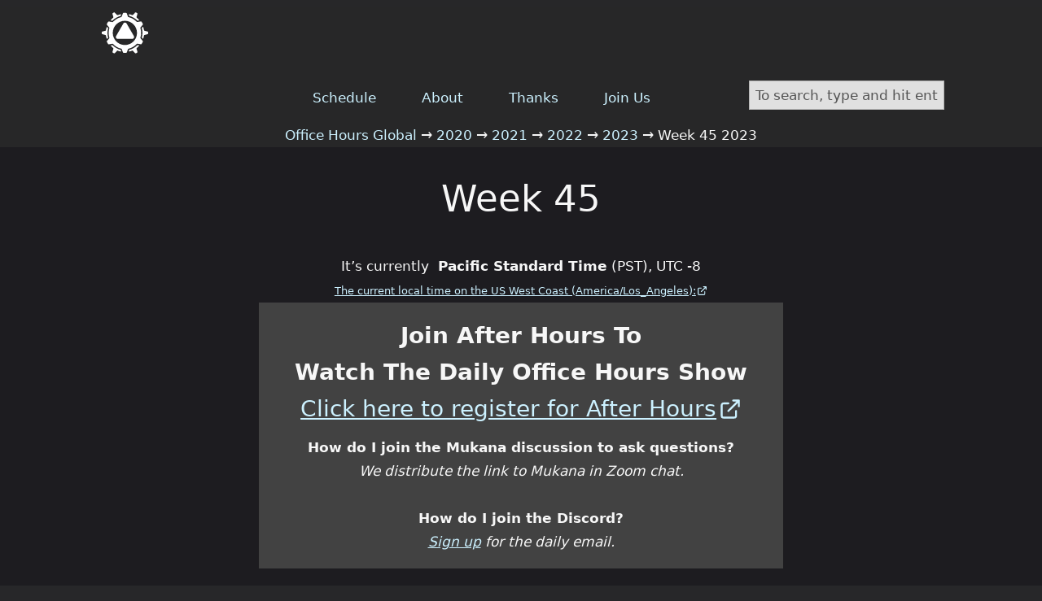

--- FILE ---
content_type: text/html; charset=UTF-8
request_url: https://officehours.global/2020-2/2021-2/2022-2/2023-2/week-45-2023
body_size: 10413
content:
<!DOCTYPE html>
<html dir="ltr" lang="en-US">
<head>
<meta charset="UTF-8" />
<meta name="viewport" content="width=device-width, initial-scale=1" />
<link rel='stylesheet' id='wp-block-library-css' href='https://officehours.global/wp-includes/css/dist/block-library/common.min.css?ver=6.9' type='text/css' media='all' />
<style id='global-styles-inline-css' type='text/css'>
:root{--wp--preset--aspect-ratio--square: 1;--wp--preset--aspect-ratio--4-3: 4/3;--wp--preset--aspect-ratio--3-4: 3/4;--wp--preset--aspect-ratio--3-2: 3/2;--wp--preset--aspect-ratio--2-3: 2/3;--wp--preset--aspect-ratio--16-9: 16/9;--wp--preset--aspect-ratio--9-16: 9/16;--wp--preset--color--black: #000000;--wp--preset--color--cyan-bluish-gray: #abb8c3;--wp--preset--color--white: #ffffff;--wp--preset--color--pale-pink: #f78da7;--wp--preset--color--vivid-red: #cf2e2e;--wp--preset--color--luminous-vivid-orange: #ff6900;--wp--preset--color--luminous-vivid-amber: #fcb900;--wp--preset--color--light-green-cyan: #7bdcb5;--wp--preset--color--vivid-green-cyan: #00d084;--wp--preset--color--pale-cyan-blue: #8ed1fc;--wp--preset--color--vivid-cyan-blue: #0693e3;--wp--preset--color--vivid-purple: #9b51e0;--wp--preset--gradient--vivid-cyan-blue-to-vivid-purple: linear-gradient(135deg,rgb(6,147,227) 0%,rgb(155,81,224) 100%);--wp--preset--gradient--light-green-cyan-to-vivid-green-cyan: linear-gradient(135deg,rgb(122,220,180) 0%,rgb(0,208,130) 100%);--wp--preset--gradient--luminous-vivid-amber-to-luminous-vivid-orange: linear-gradient(135deg,rgb(252,185,0) 0%,rgb(255,105,0) 100%);--wp--preset--gradient--luminous-vivid-orange-to-vivid-red: linear-gradient(135deg,rgb(255,105,0) 0%,rgb(207,46,46) 100%);--wp--preset--gradient--very-light-gray-to-cyan-bluish-gray: linear-gradient(135deg,rgb(238,238,238) 0%,rgb(169,184,195) 100%);--wp--preset--gradient--cool-to-warm-spectrum: linear-gradient(135deg,rgb(74,234,220) 0%,rgb(151,120,209) 20%,rgb(207,42,186) 40%,rgb(238,44,130) 60%,rgb(251,105,98) 80%,rgb(254,248,76) 100%);--wp--preset--gradient--blush-light-purple: linear-gradient(135deg,rgb(255,206,236) 0%,rgb(152,150,240) 100%);--wp--preset--gradient--blush-bordeaux: linear-gradient(135deg,rgb(254,205,165) 0%,rgb(254,45,45) 50%,rgb(107,0,62) 100%);--wp--preset--gradient--luminous-dusk: linear-gradient(135deg,rgb(255,203,112) 0%,rgb(199,81,192) 50%,rgb(65,88,208) 100%);--wp--preset--gradient--pale-ocean: linear-gradient(135deg,rgb(255,245,203) 0%,rgb(182,227,212) 50%,rgb(51,167,181) 100%);--wp--preset--gradient--electric-grass: linear-gradient(135deg,rgb(202,248,128) 0%,rgb(113,206,126) 100%);--wp--preset--gradient--midnight: linear-gradient(135deg,rgb(2,3,129) 0%,rgb(40,116,252) 100%);--wp--preset--font-size--small: 13px;--wp--preset--font-size--medium: 20px;--wp--preset--font-size--large: 36px;--wp--preset--font-size--x-large: 42px;--wp--preset--spacing--20: 0.44rem;--wp--preset--spacing--30: 0.67rem;--wp--preset--spacing--40: 1rem;--wp--preset--spacing--50: 1.5rem;--wp--preset--spacing--60: 2.25rem;--wp--preset--spacing--70: 3.38rem;--wp--preset--spacing--80: 5.06rem;--wp--preset--shadow--natural: 6px 6px 9px rgba(0, 0, 0, 0.2);--wp--preset--shadow--deep: 12px 12px 50px rgba(0, 0, 0, 0.4);--wp--preset--shadow--sharp: 6px 6px 0px rgba(0, 0, 0, 0.2);--wp--preset--shadow--outlined: 6px 6px 0px -3px rgb(255, 255, 255), 6px 6px rgb(0, 0, 0);--wp--preset--shadow--crisp: 6px 6px 0px rgb(0, 0, 0);}:where(.is-layout-flex){gap: 0.5em;}:where(.is-layout-grid){gap: 0.5em;}body .is-layout-flex{display: flex;}.is-layout-flex{flex-wrap: wrap;align-items: center;}.is-layout-flex > :is(*, div){margin: 0;}body .is-layout-grid{display: grid;}.is-layout-grid > :is(*, div){margin: 0;}:where(.wp-block-columns.is-layout-flex){gap: 2em;}:where(.wp-block-columns.is-layout-grid){gap: 2em;}:where(.wp-block-post-template.is-layout-flex){gap: 1.25em;}:where(.wp-block-post-template.is-layout-grid){gap: 1.25em;}.has-black-color{color: var(--wp--preset--color--black) !important;}.has-cyan-bluish-gray-color{color: var(--wp--preset--color--cyan-bluish-gray) !important;}.has-white-color{color: var(--wp--preset--color--white) !important;}.has-pale-pink-color{color: var(--wp--preset--color--pale-pink) !important;}.has-vivid-red-color{color: var(--wp--preset--color--vivid-red) !important;}.has-luminous-vivid-orange-color{color: var(--wp--preset--color--luminous-vivid-orange) !important;}.has-luminous-vivid-amber-color{color: var(--wp--preset--color--luminous-vivid-amber) !important;}.has-light-green-cyan-color{color: var(--wp--preset--color--light-green-cyan) !important;}.has-vivid-green-cyan-color{color: var(--wp--preset--color--vivid-green-cyan) !important;}.has-pale-cyan-blue-color{color: var(--wp--preset--color--pale-cyan-blue) !important;}.has-vivid-cyan-blue-color{color: var(--wp--preset--color--vivid-cyan-blue) !important;}.has-vivid-purple-color{color: var(--wp--preset--color--vivid-purple) !important;}.has-black-background-color{background-color: var(--wp--preset--color--black) !important;}.has-cyan-bluish-gray-background-color{background-color: var(--wp--preset--color--cyan-bluish-gray) !important;}.has-white-background-color{background-color: var(--wp--preset--color--white) !important;}.has-pale-pink-background-color{background-color: var(--wp--preset--color--pale-pink) !important;}.has-vivid-red-background-color{background-color: var(--wp--preset--color--vivid-red) !important;}.has-luminous-vivid-orange-background-color{background-color: var(--wp--preset--color--luminous-vivid-orange) !important;}.has-luminous-vivid-amber-background-color{background-color: var(--wp--preset--color--luminous-vivid-amber) !important;}.has-light-green-cyan-background-color{background-color: var(--wp--preset--color--light-green-cyan) !important;}.has-vivid-green-cyan-background-color{background-color: var(--wp--preset--color--vivid-green-cyan) !important;}.has-pale-cyan-blue-background-color{background-color: var(--wp--preset--color--pale-cyan-blue) !important;}.has-vivid-cyan-blue-background-color{background-color: var(--wp--preset--color--vivid-cyan-blue) !important;}.has-vivid-purple-background-color{background-color: var(--wp--preset--color--vivid-purple) !important;}.has-black-border-color{border-color: var(--wp--preset--color--black) !important;}.has-cyan-bluish-gray-border-color{border-color: var(--wp--preset--color--cyan-bluish-gray) !important;}.has-white-border-color{border-color: var(--wp--preset--color--white) !important;}.has-pale-pink-border-color{border-color: var(--wp--preset--color--pale-pink) !important;}.has-vivid-red-border-color{border-color: var(--wp--preset--color--vivid-red) !important;}.has-luminous-vivid-orange-border-color{border-color: var(--wp--preset--color--luminous-vivid-orange) !important;}.has-luminous-vivid-amber-border-color{border-color: var(--wp--preset--color--luminous-vivid-amber) !important;}.has-light-green-cyan-border-color{border-color: var(--wp--preset--color--light-green-cyan) !important;}.has-vivid-green-cyan-border-color{border-color: var(--wp--preset--color--vivid-green-cyan) !important;}.has-pale-cyan-blue-border-color{border-color: var(--wp--preset--color--pale-cyan-blue) !important;}.has-vivid-cyan-blue-border-color{border-color: var(--wp--preset--color--vivid-cyan-blue) !important;}.has-vivid-purple-border-color{border-color: var(--wp--preset--color--vivid-purple) !important;}.has-vivid-cyan-blue-to-vivid-purple-gradient-background{background: var(--wp--preset--gradient--vivid-cyan-blue-to-vivid-purple) !important;}.has-light-green-cyan-to-vivid-green-cyan-gradient-background{background: var(--wp--preset--gradient--light-green-cyan-to-vivid-green-cyan) !important;}.has-luminous-vivid-amber-to-luminous-vivid-orange-gradient-background{background: var(--wp--preset--gradient--luminous-vivid-amber-to-luminous-vivid-orange) !important;}.has-luminous-vivid-orange-to-vivid-red-gradient-background{background: var(--wp--preset--gradient--luminous-vivid-orange-to-vivid-red) !important;}.has-very-light-gray-to-cyan-bluish-gray-gradient-background{background: var(--wp--preset--gradient--very-light-gray-to-cyan-bluish-gray) !important;}.has-cool-to-warm-spectrum-gradient-background{background: var(--wp--preset--gradient--cool-to-warm-spectrum) !important;}.has-blush-light-purple-gradient-background{background: var(--wp--preset--gradient--blush-light-purple) !important;}.has-blush-bordeaux-gradient-background{background: var(--wp--preset--gradient--blush-bordeaux) !important;}.has-luminous-dusk-gradient-background{background: var(--wp--preset--gradient--luminous-dusk) !important;}.has-pale-ocean-gradient-background{background: var(--wp--preset--gradient--pale-ocean) !important;}.has-electric-grass-gradient-background{background: var(--wp--preset--gradient--electric-grass) !important;}.has-midnight-gradient-background{background: var(--wp--preset--gradient--midnight) !important;}.has-small-font-size{font-size: var(--wp--preset--font-size--small) !important;}.has-medium-font-size{font-size: var(--wp--preset--font-size--medium) !important;}.has-large-font-size{font-size: var(--wp--preset--font-size--large) !important;}.has-x-large-font-size{font-size: var(--wp--preset--font-size--x-large) !important;}
/*# sourceURL=global-styles-inline-css */
</style>

<link rel='stylesheet' id='classic-theme-styles-css' href='https://officehours.global/wp-includes/css/classic-themes.min.css?ver=6.9' type='text/css' media='all' />
<link href="https://officehours.global/wp-content/thesis/skins/focus/css.css?v=1757025327" rel="stylesheet" />
<title>This Week on Office Hours</title>
<meta name="description" content="Details of all this weeks shows and Office Hours/After Hours events" />
<meta name="robots" content="noodp, noydir" />
<link href="https://officehours.global/2020-2/2021-2/2022-2/2023-2/week-45-2023" rel="canonical" />
<link href="https://officehours.global/feed" rel="alternate" type="application/rss+xml" title="Office Hours Global feed" />
<link href="https://officehours.global/xmlrpc.php" rel="pingback" />
<meta property="og:type" content="article" />
<meta property="og:title" content="Week 45" />
<meta property="og:url" content="https://officehours.global/2020-2/2021-2/2022-2/2023-2/week-45-2023" />
<meta property="og:description" content="Details of all this weeks shows and Office Hours/After Hours events" />
<meta property="og:image" content="https://officehours.global/wp-content/uploads/OpenGraphLogo.png" />
<meta property="og:site_name" content="Office Hours Global" />
<meta property="og:locale" content="en_US" />
<meta property="article:published_time" content="2023-11-13T03:13:57+00:00" />
<meta property="article:modified_time" content="2023-11-13T03:56:44+00:00" />
<link href="https://officehours.global/wp-content/uploads/OHLogo_v10_White.svg" rel="shortcut icon" />
<link rel="https://api.w.org/" href="https://officehours.global/wp-json/" /><link rel="alternate" title="JSON" type="application/json" href="https://officehours.global/wp-json/wp/v2/pages/9660" /><link rel="icon" href="https://officehours.global/wp-content/uploads/Office-Hours-Global-Logo-2024-flat-500x500-1-150x150.png" sizes="32x32" />
<link rel="icon" href="https://officehours.global/wp-content/uploads/Office-Hours-Global-Logo-2024-flat-500x500-1-300x300.png" sizes="192x192" />
<link rel="apple-touch-icon" href="https://officehours.global/wp-content/uploads/Office-Hours-Global-Logo-2024-flat-500x500-1-300x300.png" />
<meta name="msapplication-TileImage" content="https://officehours.global/wp-content/uploads/Office-Hours-Global-Logo-2024-flat-500x500-1-300x300.png" />

</head>
<body class="oh_desaturate template-page mode-focus focus">
<header id="header">
	<div class="container">
	</div>
</header>
<nav id="nav">
	<div class="container">
		<div class="text_box">
			<a class="skip-nav-link" href=“#content”> skip navigation </a>
		</div>
		<div id="OH Main Navigation" class="text_box">
			<div class="modular">
<header aria-label="OH Main Nav" class="oh-header">
<!--	<div aria-label="OH Nav" class="oh-container"> -->
  <div class="oh-container">
    <h1 class="oh-logo">
      <a href="/"><img loading="lazy" decoding="async" src="/wp-content/uploads/OHLogo_v10_White.svg" width="67" height="67" alt="Office Hours Global Logo"></a>
    </h1>
    <nav id="navx" aria-label="Office Hours Global main navigation " class="oh-main-nav">
      <ul class="oh-main-nav-list">
        <li><a href="/schedule">Schedule</a></li>
        <li><a href="/about">About</a></li>
        <li><a href="/thanks">Thanks</a></li>  
        <li><a href="/join-us">Join Us</a></li>
      </ul>
    </nav>
  </div>
</header>
</div>
		</div>
		<div id="oh-search"  class="widget_wrap"><div class="widget search-form" id="thesis-search-widget-4">
<form class="search_form" method="get" action="https://officehours.global">
	<p>
		<input class="input_text" type="text" id="s" name="s" value="To search, type and hit enter" onfocus="if (this.value == 'To search, type and hit enter') {this.value = '';}" onblur="if (this.value == '') {this.value = 'To search, type and hit enter';}" />
		<input type="hidden" id="searchsubmit" value="Search" />
	</p>
</form>
</div>
</div>
		<div class="crumbs" itemscope itemtype="https://schema.org/BreadcrumbList">
			<span class="crumbs-crumb crumbs-item" itemprop="itemListElement" itemscope itemtype="https://schema.org/ListItem">
				<a href="https://officehours.global/" class="crumbs-home" itemprop="item"><span itemprop="name">Office Hours Global</span></a>
				<meta itemprop="position" content="1" />
			</span>
			<span class="crumbs-sep crumbs-item">&rarr;</span>
			<span class="crumbs-crumb crumbs-item" itemprop="itemListElement" itemscope itemtype="https://schema.org/ListItem">
				<a href="https://officehours.global/2020-2" itemprop="item"><span itemprop="name">2020</span></a>
				<meta itemprop="position" content="2" />
			</span>
			<span class="crumbs-sep crumbs-item">&rarr;</span>
			<span class="crumbs-crumb crumbs-item" itemprop="itemListElement" itemscope itemtype="https://schema.org/ListItem">
				<a href="https://officehours.global/2020-2/2021-2" itemprop="item"><span itemprop="name">2021</span></a>
				<meta itemprop="position" content="3" />
			</span>
			<span class="crumbs-sep crumbs-item">&rarr;</span>
			<span class="crumbs-crumb crumbs-item" itemprop="itemListElement" itemscope itemtype="https://schema.org/ListItem">
				<a href="https://officehours.global/2020-2/2021-2/2022-2" itemprop="item"><span itemprop="name">2022</span></a>
				<meta itemprop="position" content="4" />
			</span>
			<span class="crumbs-sep crumbs-item">&rarr;</span>
			<span class="crumbs-crumb crumbs-item" itemprop="itemListElement" itemscope itemtype="https://schema.org/ListItem">
				<a href="https://officehours.global/2020-2/2021-2/2022-2/2023-2" itemprop="item"><span itemprop="name">2023</span></a>
				<meta itemprop="position" content="5" />
			</span>
			<span class="crumbs-sep crumbs-item">&rarr;</span>
			<span class="crumbs-crumb crumbs-item" itemprop="itemListElement" itemscope itemtype="https://schema.org/ListItem">
				<span itemprop="name">Week 45 2023</span>
				<meta itemprop="position" content="6" />
			</span>
		</div>
	</div>
</nav>
<article id="content" class="ohg-homepage">
	<div class="container columns">
		<div class="content grt">
			<article id="post-9660" class="post_box text top" itemscope itemtype="https://schema.org/Event">
				<link href="https://officehours.global/2020-2/2021-2/2022-2/2023-2/week-45-2023" itemprop="mainEntityOfPage" />
				<div class="headline_area">
					<h1 class="headline" itemprop="headline">Week 45</h1>
					<div class="byline">
					</div>
				</div>
				<div class="post_content" itemprop="text">
<div class="center">It&#8217;s currently <strong><span id="Los_Angeles_z14e"></span> Pacific Standard Time</strong> (PST), UTC -8 <!-- This is -7 after US Springs forward and -8 when they Fall back --><br />
<span class="oh_tz"><a id="time_is_links" class="external-links" href="https://time.is/Los_Angeles" rel="nofollow">The current local time on the US West Coast (America/Los_Angeles):</a></span><br />
<script src="//widget.time.is/t.js"></script><script>time_is_widget.init({Los_Angeles_z14e:{time_format:"12hours:minutesAMPM"}});</script></div>
<div class="note center">
<h3><strong>Join After Hours To<br />
Watch The Daily Office Hours Show</strong><br />
<a class="external-links" href="https://zoom.us/meeting/register/tJIocuqsqT8pHNHE6mRQ5gMvhUAwnAd5-I2s">Click here to register for After Hours</a></h3>
<p><strong>How do I join the Mukana discussion to ask questions?</strong><br />
<em>We distribute the link to Mukana in Zoom chat.</em></p>
<p><strong>How do I join the Discord?</strong><br />
<em><a href="https://officehours.global/join-us">Sign up</a> for the daily email.</em>
</p>
</div>
<div class="box">
<h3><strong>After Hours Events</strong></h3>
<p><!--  Example of an urgent or highlighted event


<div class="note center">

<h3>Today Only</h3>


<datetime="2023-06-27T19:00:00+00:00"><strong>Guy is giving a Behind The Scenes tour of Zoom Events</strong>
Today 1745Z | 9:45am <span class="oh_tz">(PDT)</span> | 12:45pm <span class="oh_tz">(EDT)</span> | 5:45pm <span class="oh_tz">(BST)</span> | 6:45pm <span class="oh_tz">(CEST)</span>
</div>


--></p>
<p><datetime="2023-06-27T19:00:00+00:00"><strong>Show Workshop</strong><br />
Tuesdays 2000Z | 12pm <span class="oh_tz">(PST)</span> | 3pm <span class="oh_tz">(EST)</span> | 8pm <span class="oh_tz">(GMT)</span> | 9pm <span class="oh_tz">(CET)</span></p>
<p><datetime="2023-02-01T18:00:00+00:00"><strong>Squares.TV Application Lab</strong> with Michael Forrest<br />
Wednesdays 1800Z | 11am <span class="oh_tz">(PST)</span> | 2pm <span class="oh_tz">(EST)</span> | 6pm <span class="oh_tz">(GMT)</span> | 7pm <span class="oh_tz">(CET)</span><br />
Learn how to integrate Shoot Pro Webcam, Video Pencil and/or Beat Sheet &#8211; iOS and Mac-based live video production workflows from squares.tv</p>
<p><!--
<datetime="2022-11-16T23:00:00+00:00"><strong>CWTM BTS</strong>
Wednesdays 2300Z | 4pm <span class="oh_tz">(PDT)</span> | 7pm <span class="oh_tz">(EDT)</span> | 12am <span class="oh_tz">(BST)</span> | 1am <span class="oh_tz">(CEST)</span>
Behind the scenes of the Conversations With Tony Mobley show in a breakout room. Starts one hour before Tony's show. --></p>
<p><datetime="2022-10-20T16:03:55+00:00"><strong><a href="/focus-on/focus-on-isadora/">Isadora Lab</a></strong> with L Wilson-Spiro<br />
Thursdays 1800Z | 11am <span class="oh_tz">(PST)</span> | 2pm <span class="oh_tz">(EST)</span> | 6pm <span class="oh_tz">(GMT)</span> | 7pm <span class="oh_tz">(CET)</span><br />
This is an incredible opportunity to learn how to use Isadora for your own projects.</p>
<p><!-- <datetime="2023-10-26T18:00:00+00:00"><strong>mimoLive Lab</strong> with Oliver Breidenbach 
Thu Oct 26 1800Z | 11am <span class="oh_tz">(PDT)</span> | 2pm <span class="oh_tz">(EDT)</span> | 7pm <span class="oh_tz">(BST)</span> | 8pm <span class="oh_tz">(CEST)</span>
<strong>Brainstorming the "NDI-in-a-box" with mimoLive</strong>
Join John Ittelson and Oliver Breidenbach as we brainstorm and design the ultimate "NDI-in-a-box" system for mimoLive. Your insights and expertise are crucial! Come co-create the future of live video production with us.
--><br />
<!--
<datetime="2023-09-15T17:00:00+00:00"><strong>mimoLive Lab</strong> with Oliver Breidenbach 
Tue Sep 26 1700Z | 10am <span class="oh_tz">(PDT)</span> | 1pm <span class="oh_tz">(EDT)</span> | 6pm <span class="oh_tz">(BST)</span> | 7pm <span class="oh_tz">(CEST)</span>
Oliver will be coaching the CwTM team, feel free to listen in while he provides guidance on using mimoLive! 
--><br />
<!-- TEMPORARY COMMENT OUT UNTIL CONFIRM NEXT MEETINGS --------- ------------------------- 
<datetime="2023-01-25T18:00:00+00:00"><strong>Panelist and Potential Panelist Meeting</strong> with Alex Lindsay
Sat Sep 16 1700Z | 10am <span class="oh_tz">(PDT)</span> | 1pm <span class="oh_tz">(EDT)</span> | 6pm <span class="oh_tz">(BST)</span> | 7pm <span class="oh_tz">(CEST)</span>
Panelists and Potential Panelists: If you do not already see an "office-hours-2-panelists" channel in Discord, please send a note to Brandon on Discord and request to be added.

<datetime="2023-03-04T18:00:00+00:00"><strong>Volunteer Meetup</strong> with Alex Lindsay
Sat Sep 16 1800Z | 11am <span class="oh_tz">(PDT)</span> | 2pm <span class="oh_tz">(EDT)</span> | 7pm <span class="oh_tz">(BST)</span> | 8pm <span class="oh_tz">(CEST)</span>
--></p>
<h3><a class="button" href="/labs/">Labs Archive</a></h3>
</div>
<div id="WeekSchedule">
<!-- ********* Start here ************** --></p>
<h2><strong>Monday 6 November 2023</strong><br />
Show 1322 |  The Future of AI in Theatre</h2>
<div id="card-9616" class="card card-centered">
	<div class="card-body">
		<div class="card-text">
<strong class="card-date">Monday&#8217;s Show 1322</strong><br>The Future of AI in Theatre
<div class="modular">
<img decoding="async" src="/wp-content/uploads/focus-card-width-1.png" alt="clear space" width="956" height="1" class="aligncenter size-full wp-image-829" />
</div>

<div class="youtube custom-thumb" data-embed="uOWK5Uzo2VI" data-thumb="/wp-content/uploads/OHThumb/2023-11-06_The-Future-of-AI-in-Theatre-2.webp" data-alt="Tláloc LópezWatermann" data-params="start=0&amp;modestbranding=1">
	<div class="play"></div>
</div>
		</div>
	</div>
</div>
<time datetime="2023-11-06">1500Z | 7am-8am <span class="oh_tz">(PST)</span></time> <strong>General Questions</strong><br />
<time datetime="2023-11-06">1600Z | 8am-9am <span class="oh_tz">(PST)</span></time> <strong>The Future of AI in Theatre</strong></p>
<p><em>How do we see the future of AI utilized in theater production?  Tláloc López-Watermann will outline his approach to using AI in theatre. </p>
<p>Read the article: The Tech Behind: How OperaDelaware breathes new life into classic works<br />
<a class="external-links" href="https://technical.ly/software-development/the-tech-behind-operadelaware/">https://technical.ly/software-development/the-tech-behind-operadelaware/</a> </em></p>
<hr>
<h2><strong>Tuesday 7 November 2023</strong><br />
Show 1323 |  3D Graphics Starter</h2>
<div id="card-9617" class="card card-centered">
	<div class="card-body">
		<div class="card-text">
<strong class="card-date">Tuesday&#8217;s Show 1323</strong><br>3D Graphics Starter
<div class="modular">
<img decoding="async" src="/wp-content/uploads/focus-card-width-1.png" alt="clear space" width="956" height="1" class="aligncenter size-full wp-image-829" />
</div>

<div class="youtube custom-thumb" data-embed="gjHCj-8uTQU" data-thumb="/wp-content/uploads/OHThumb/2023-11-07_3D-Graphics-Starter.webp" data-alt="Mitchel Hill showing the headphone port on an iPhone6" data-params="start=0&amp;modestbranding=1">
	<div class="play"></div>
</div>
		</div>
	</div>
</div>
<time datetime="2023-11-07">1500Z | 7am-8am <span class="oh_tz">(PST)</span></time> <strong>General Questions</strong><br />
<time datetime="2023-11-07">1600Z | 8am-9am <span class="oh_tz">(PST)</span></time> <strong>3D Graphics Starter</strong></p>
<p><em>Tips and advice for someone just getting started with graphics</em></p>
<hr>
<h2><strong>Wednesday 8 November 2023</strong><br />
Show 1324 |  Lab: Korg nanoKONTROL 2 (Part 2)</h2>
<div id="card-9618" class="card card-centered">
	<div class="card-body">
		<div class="card-text">
<strong class="card-date">Wednesday&#8217;s Show 1324</strong><br>Lab: Korg nanoKONTROL 2 (Part 2)
<div class="modular">
<img decoding="async" src="/wp-content/uploads/focus-card-width-1.png" alt="clear space" width="956" height="1" class="aligncenter size-full wp-image-829" />
</div>

<div class="youtube custom-thumb" data-embed="YUKeuv5PTCU" data-thumb="/wp-content/uploads/OHThumb/2023-11-08_Lab-Korg-nanoKONTROL-2-Part-2-2.webp" data-alt="Chris Fenwick" data-params="start=0&amp;modestbranding=1">
	<div class="play"></div>
</div>
		</div>
	</div>
</div>
<time datetime="2023-11-08">1500Z | 7am-8am <span class="oh_tz">(PST)</span></time> <strong>General Questions</strong><br />
<time datetime="2023-11-08">1600Z | 8am-9am <span class="oh_tz">(PST)</span></time> <strong>Lab: Korg nanoKONTROL 2 (Part 2)</strong></p>
<p><em>A continuation of last week&#8217;s Lab.  Alex and Chris Fenwick will talk about how Chris does audio using sound desk and the Korg nanoKONTROL 2 interface.</p>
<p><a class="external-links" href="https://www.youtube.com/watch?v=TENDmMOeM2o">https://www.youtube.com/watch?v=TENDmMOeM2o</a></em></p>
<hr>
<h2><strong>Thursday 9 November 2023</strong><br />
Show 1325 |  Final Cut Pro Summit Update</h2>
<div id="card-9619" class="card card-centered">
	<div class="card-body">
		<div class="card-text">
<strong class="card-date">Thursday&#8217;s Show 1325</strong><br>Final Cut Pro Summit Update
<div class="modular">
<img decoding="async" src="/wp-content/uploads/focus-card-width-1.png" alt="clear space" width="956" height="1" class="aligncenter size-full wp-image-829" />
</div>

<div class="youtube custom-thumb" data-embed="kNSvW0gLlqw" data-thumb="/wp-content/uploads/OHThumb/2023-11-09_Final-Cut-Pro-Summit-Update-1.webp" data-alt="Bill Davis" data-params="start=0&amp;modestbranding=1">
	<div class="play"></div>
</div>
		</div>
	</div>
</div>
<time datetime="2023-11-09">1500Z | 7am-8am <span class="oh_tz">(PST)</span></time> <strong>General Questions</strong><br />
<time datetime="2023-11-09">1600Z | 8am-9am <span class="oh_tz">(PST)</span></time> <strong>Final Cut Pro Summit Update</strong></p>
<p><em>This week Apple is holding their Final Cut Creative Summit at Apple Park in Cupertino. <br />
Bill Davis will be back from the conference with the latest scoop on the fast developing  iPhone 15 video ecosystem and the latest news on tools like Final Cut Pro for iPad.</em></p>
<hr>
<h2><strong>Friday 10 November 2023</strong><br />
Show 1326 |  Building a Multiview Tool for NDI</h2>
<div id="card-9620" class="card card-centered">
	<div class="card-body">
		<div class="card-text">
<strong class="card-date">Friday&#8217;s Show 1326</strong><br>Building a Multiview Tool for NDI
<div class="modular">
<img decoding="async" src="/wp-content/uploads/focus-card-width-1.png" alt="clear space" width="956" height="1" class="aligncenter size-full wp-image-829" />
</div>

<div class="youtube custom-thumb" data-embed="JlWjJsHvaHA" data-thumb="/wp-content/uploads/OHThumb/2023-11-10_Building-a-Multiview-Tool-for-NDI-1.webp" data-alt="NDI Multi View screen and Elias Puurunen" data-params="start=0&amp;modestbranding=1">
	<div class="play"></div>
</div>
		</div>
	</div>
</div>
<time datetime="2023-11-10">1500Z | 7am-8am <span class="oh_tz">(PST)</span></time> <strong>General Questions</strong><br />
<time datetime="2023-11-10">1600Z | 8am-9am <span class="oh_tz">(PST)</span></time> <strong>Building a Multiview Tool for NDI</strong></p>
<p><em>Elias Puurunen will be taking us through the process of how he built a multiview for NDI from scratch. He will be on hand to answer your questions about the entire process from concept, coding, cross-platform rewrite to testing.</p>
<p> <a class="external-links" href="https://multiviewforndi.com">https://multiviewforndi.com</a></em></p>
<hr>
<h2><strong>Saturday 11 November 2023</strong><br />
Show 1327 |  Weekend Q&#038;A</h2>
<div id="card-9621" class="card card-centered">
	<div class="card-body">
		<div class="card-text">
<strong class="card-date">Saturday&#8217;s Show 1327</strong><br>Weekend Q&amp;A
<div class="modular">
<img decoding="async" src="/wp-content/uploads/focus-card-width-1.png" alt="clear space" width="956" height="1" class="aligncenter size-full wp-image-829" />
</div>

<div class="youtube custom-thumb" data-embed="ovdV46uA9TQ" data-thumb="/wp-content/uploads/OHThumb/2023-11-11_Weekend-QampA.webp" data-alt="Alex Lindsay next to Nigel Dessau next to CJ Covell" data-params="start=0&amp;modestbranding=1">
	<div class="play"></div>
</div>
		</div>
	</div>
</div>
<time datetime="2023-11-11">1500Z | 7am-8am <span class="oh_tz">(PST)</span></time> <strong>General Questions</strong><br />
<time datetime="2023-11-11">1600Z | 8am-9am <span class="oh_tz">(PST)</span></time> <strong>Weekend Q&#038;A</strong></p>
<p><em>A marathon session devoted to Q&#038;A for your most pressing production related questions!</em></p>
<hr>
<h2><strong>Sunday 12 November 2023</strong><br />
Show 1328 | Focus on Introspection</h2>
<p><time datetime="2023-11-12">1500Z | 7am-8am <span class="oh_tz">(PST)</span></time> <strong>General Questions</strong> <span class="oh_tz">&#8211; We don’t stream this hour.</span><br />
<time datetime="2023-11-12">1600Z | 8am-9am <span class="oh_tz">(PST)</span></time> <strong>General Questions</strong> <span class="oh_tz">&#8211; We don’t stream this hour.</span></p>
<p><em>A more philosophical discussion about Office Hours.</em><br />
<!-- **************** End Point ***************************** -->
</div>
<p> <!-- End of "WeekSchedule" --></p>
<h3></h3>
<div class="box">
<h2><strong>Member Events</strong></h2>
<p><!-- 

<h3><strong>Audio Talk and More with Marty Atias</strong></h3>

  -- this is on hiatus ?? --


<h3>Every Monday</h3>


(as available) 2300Z | 3pm <span class="oh_tz">(PST)</span> | 6pm <span class="oh_tz">(EST)</span> | 11pm <span class="oh_tz">(GMT)</span>

<em>Monday Audio Talk & More, an extension of the Hybrid Ministries Tech Forum, is a relaxed learning opportunity for everyone regardless of skill level.  

Bring your interest in audio, video, or web production as we learn from each other about technology, story telling, and Artful Intention.</em>

<a class="external-links" href="https://us02web.zoom.us/meeting/register/tZYtdOqhqjwiGdUAugcwhA7C6vInr8Ccgm_R">Click here to register for this event</a>



<hr>


--></p>
<h3><a class="external-links" href="https://conversationswithtonymobley.com"><strong>Conversations with Tony Mobley</strong></a></h3>
<p><!--

<h3>On hiatus</h3>

  July 12 - TBD --></p>
<h3>Every Wednesday</h3>
<p>0100Z | 5pm <span class="oh_tz">(PST)</span> | 8pm <span class="oh_tz">(EST)</span> | 1am <span class="oh_tz">(GMT)</span><br />
<a class="external-links" href="https://www.pxclabs.com/projects/cwtm/full.html#cwtm">Click here to register for this event</a></p>
<hr>
<h3><strong>Thank You Five &#8211; Weekly QnA Panel</strong></h3>
<h3>Every Wednesday</h3>
<p>0200Z | 7pm <span class="oh_tz">(PST)</span> | 10pm <span class="oh_tz">(EST)</span> | 3am <span class="oh_tz">(GMT)</span></p>
<p><em>Bringing theatre artists from around the globe into a conversation about live theatre in a digital world with a spirit of gratitude and innovation.<br />
Ask questions and watch five new artists each week wrestle with the question:  &#8220;What is Theatre?&#8221;</p>
<p>If you&#8217;d like to participate check out the website:</p>
<p><a class="external-links" href="https://www.strawdog.org/thank-you-five">https://www.strawdog.org/thank-you-five</a></em></p>
<hr>
<h3>Birding With Lois</h3>
<p><a class="external-links" href="https://birdingwithlois.global">Birding With Lois</a> (on hiatus) is archived <a class="external-links" href="https://www.youtube.com/channel/UCli-CoKuLX3hYsrKkcy6w_A/videos">here on YouTube</a></p>
</div>
<div class="modular">
<script>
function functionAddAccessibleSearchLabel(){
  var elements=document.querySelectorAll('[name=s]');
  for (i=0;i< elements.length;i++) {
    elements[i].setAttribute('aria-label', 'Search');
  }

 elements=document.querySelectorAll('[aria-label="OH Nav"]');
  for (i=0;i< elements.length;i++) {
    elements[i].setAttribute('aria-label', 'Search');
  }
};

addEvent(window, 'load', function(){ functionAddAccessibleSearchLabel() });

function addEvent(element, eventName, fn) {
    if (element.addEventListener)
        element.addEventListener(eventName, fn, false);
    else if (element.attachEvent)
        element.attachEvent('on' + eventName, fn);
}
</script>
</div>

<div class="modular">
<script>
function AddBleedForDay(iDay) {
    const parentNode = document.getElementById('WeekSchedule');
    const children = parentNode.children;

    // Look for the heading at the beginning of each day
    let SectionNum=0;
    let i = 0
    for (; i < children.length; i++) {
        const child = children[i];
        if ((child.tagName == 'h2') || (child.tagName == 'H2')) {
            SectionNum = SectionNum + 1;
            if (SectionNum == iDay) {
                break;
            }
        }
    }

    if (SectionNum == iDay) {
        const TargetHeading = i;

        // Hide any immediately subsequent <hr> tag
        i++;
        for (; i < children.length; i++) {
            const child = children[i];
            if ((child.tagName == 'hr') || (child.tagName == 'HR')) {
                child.style.visibility = 'hidden';
                child.style.display = 'none';
//child.classList.add("hidehr");
                break;
            }
            if ((child.tagName == 'h2') || (child.tagName == 'H2')) {
                break;
            }
        }

        // Hide any immediately prior <hr> tag
        i=TargetHeading -1;
        for (; i > 0; i--) {
            const child = children[i];
            if ((child.tagName == 'hr') || (child.tagName == 'HR')) {
                child.style.visibility = 'hidden';
                child.style.display = 'none';
                break;
            }
            if ((child.tagName == 'h2') || (child.tagName == 'H2')) {
                break;
            }
        }


        // Wrap the section in a DIV
        const bleedDiv = document.createElement('div');
        const containerDiv = document.createElement('div');
        const enclosingDiv = document.createElement('div');

        bleedDiv.appendChild(containerDiv);
        containerDiv.appendChild(enclosingDiv);
     
        bleedDiv.classList.add("bleed","light");
        containerDiv.classList.add("container");
        enclosingDiv.classList.add("text","post_content");

        let element = children[TargetHeading+1];
        enclosingDiv.appendChild(children[TargetHeading]);

        // Move the elements between sectionStart and sectionEnd to the enclosingDiv
        while ( element && (element.tagName != 'H2')) {
            const nextSibling = element.nextElementSibling; // Store the reference
            enclosingDiv.appendChild(element);
            element = nextSibling; // Update sectionStart with the stored reference
        }

        if (TargetHeading>0) { // i.e. we have reached the end of the div
            children[TargetHeading - 1].insertAdjacentElement('afterend', bleedDiv);
        } else {
            parentNode.insertAdjacentElement('afterbegin',bleedDiv);
        }
    }


}


document.addEventListener('DOMContentLoaded', (event) => {
    const now = new Date();
    const options = { weekday: 'long', timeZone: 'America/Los_Angeles' };
    const losAngelesDayString = now.toLocaleDateString('en-US', options);
    const losAngelesDay = [ 'Monday', 'Tuesday', 'Wednesday', 'Thursday', 'Friday', 'Saturday','Sunday'].indexOf(losAngelesDayString) + 1;

    var currentURL = window.location.href;
    if (currentURL.endsWith("/schedule")) {
      AddBleedForDay(losAngelesDay);
    }

});

</script>
</div>
 <!-- Autobleed --></p>
				</div>
<div class="modular">
<div class="bleed dark">
	<div class="container">
		<div class="text post_content">
<div role="complementary" aria-labelledby="VArc">
<h2 id="VArc"><a href="/focus-on/">Visit our Index of Video Archives</a></h2>
</div>
		</div>
	</div>
</div>
</div>
			</article>
		</div>
	</div>
</article>
<footer id="footer">
	<div class="container">
<div class="widget search-form" id="thesis-search-widget-2">
<p class="widget_title">Search:</p>
<form class="search_form" method="get" action="https://officehours.global">
	<p>
		<input class="input_text" type="text" id="s" name="s" value="To search this website, type and hit enter" onfocus="if (this.value == 'To search this website, type and hit enter') {this.value = '';}" onblur="if (this.value == '') {this.value = 'To search this website, type and hit enter';}" />
		<input type="hidden" id="searchsubmit" value="Search" />
	</p>
</form>
</div>
		
		<p class="attribution">Copyright © 2020 &#8211; 2025 Office Hours Global | A global conversation where no one’s left out</p>
	</div>
</footer>
<script>(function() {var youtube = document.querySelectorAll('.youtube');for (var i = 0; i < youtube.length; i++) {var source = youtube[i].dataset.thumb ? youtube[i].dataset.thumb : 'https://i.ytimg.com/vi/'+ youtube[i].dataset.embed +'/sddefault.jpg';var alt = youtube[i].dataset.alt ? youtube[i].dataset.alt : '';var image = new Image();image.src = source;if (alt) image.alt = alt;image.addEventListener('load', function() {youtube[i].appendChild(image);}(i));youtube[i].addEventListener('click', function() {var params = this.dataset.params ? '&' + this.dataset.params : '';var iframe = document.createElement('iframe');iframe.setAttribute('frameborder', '0');iframe.setAttribute('allowfullscreen', '');iframe.setAttribute('src', 'https://www.youtube.com/embed/'+ this.dataset.embed +'?autoplay=1&rel=0'+params);this.innerHTML = '';this.appendChild(iframe);});};})();</script>
<script type="speculationrules">
{"prefetch":[{"source":"document","where":{"and":[{"href_matches":"/*"},{"not":{"href_matches":["/wp-*.php","/wp-admin/*","/wp-content/uploads/*","/wp-content/*","/wp-content/plugins/*","/wp-content/themes/thesis/*","/*\\?(.+)"]}},{"not":{"selector_matches":"a[rel~=\"nofollow\"]"}},{"not":{"selector_matches":".no-prefetch, .no-prefetch a"}}]},"eagerness":"conservative"}]}
</script>
</body>
</html>

--- FILE ---
content_type: text/css
request_url: https://officehours.global/wp-content/thesis/skins/focus/css.css?v=1757025327
body_size: 12660
content:
/*
 * ---:[ Focus CSS reset ]:---
 */
* {
  margin: 0;
  padding: 0; }

html {
  -webkit-text-size-adjust: 100%;
  -ms-text-size-adjust: 100%; }

h1,
h2,
h3,
h4,
h5,
h6 {
  font-weight: normal; }

table {
  border-collapse: collapse;
  border-spacing: 0;
  word-break: normal; }

img,
fieldset {
  border: 0; }

abbr,
acronym {
  text-decoration: none; }

code {
  line-height: 1em; }

pre {
  overflow: auto;
  word-wrap: normal;
  -moz-tab-size: 4;
  tab-size: 4; }

sub,
sup {
  line-height: 0.5em; }

img,
.wp-caption {
  max-width: 100%;
  height: auto; }

iframe,
video,
embed,
object {
  display: block;
  max-width: 100%; }

img,
.left,
.alignleft,
.right,
.alignright {
  display: block; }

.center,
.aligncenter {
  display: block;
  float: none;
  text-align: center;
  margin-right: auto;
  margin-left: auto; }

.clear {
  clear: both; }

button,
input[type=submit] {
  cursor: pointer;
  overflow: visible;
  -webkit-appearance: none; }

body {
  font-family: system-ui, BlinkMacSystemFont, Roboto, "Segoe UI", Segoe, "Helvetica Neue", Tahoma, sans-serif;
  font-size: 17px;
  line-height: 29px;
  color: #f7f7f7;
  background-color: #272729;
  overflow-x: hidden; }

#header {
  padding-top: 4px;
  padding-bottom: 4px; }


#content {
  word-break: break-word;
  color: #f7f7f7;
  background-color: #1d1c20;
  padding-top: 29px;
  padding-bottom: 29px; }

#footer {
  color: #a3a3a3;
  padding-top: 18px;
  padding-bottom: 18px; }

.container {
  box-sizing: border-box;
  padding-left: 18px;
  padding-right: 18px; }
  @media all and (min-width: 680px) {
    .container {
  max-width: 644px;
  padding-left: 0;
  padding-right: 0;
  margin-left: auto;
  margin-right: auto; } }
  @media all and (min-width: 658px) {
    .container {
  max-width: 100%;
  padding-left: 7px;
  padding-right: 7px;
  margin-left: 0;
  margin-right: 0; } }
  @media all and (min-width: 1054px) {
    .container {
  max-width: 1040px;
  padding-left: 0;
  padding-right: 0;
  margin-left: auto;
  margin-right: auto; } }

a {
  color: #ccf1ff;
  text-decoration: none; }
  p a,
  .post_content a {
    text-decoration: underline; }
      p a.button,
      .post_content a.button {
        text-decoration: none; }

code,
pre,
kbd {
  font-family: Menlo, Consolas, Monaco, "Andale Mono", Courier, Verdana, sans-serif; }

  .grt h1 {
    font-size: 35px;
    line-height: 55px;
    color: #f7f7f7;
    margin-bottom: 29px; }
  .grt h2 {
    font-size: 28px;
    line-height: 45px;
    margin-top: 47px;
    margin-bottom: 18px; }
  .grt h3 {
    font-size: 22px;
    line-height: 36px;
    margin-top: 29px;
    margin-bottom: 11px; }
  .grt h4 {
    font-size: 17px;
    line-height: 29px;
    margin-bottom: 7px; }
  .grt h1 + h2,
  .grt h2 + h3,
  .grt h2:first-child,
  .grt h3:first-child {
    margin-top: 0; }
  .grt ul {
    list-style-type: none; }
  .grt ul,
  .grt ol {
    margin-left: 29px; }
  .grt li {
    margin-bottom: 11px; }
    .grt li:last-child {
      margin-bottom: 0; }
  .grt blockquote {
    color: #a3a3a3;
    padding-left: 18px;
    border-left: 7px solid rgba(0, 0, 0, 0.1); }
  .grt sub,
  .grt sup {
    color: #a3a3a3; }
  .grt code,
  .grt pre,
  .grt kbd {
    font-size: 15px; }
  .grt code {
    background-color: rgba(0, 0, 0, 0.08);
    padding: 4px;
    border-radius: 7px;
    margin: 0 1px; }
  .grt pre {
    background-color: #1d1c20;
    padding: 18px; }
  .grt kbd {
    font-size: 13px;
    color: #4e4e4e;
    background-color: #f7f7f7;
    padding: 4px 7px;
    border: 1px solid #cccccc;
    border-radius: 7px;
    box-shadow: 0 1px 0 rgba(0, 0, 0, 0.2), 0 0 0 1px #fafafa inset, 0 0 0 1px white inset;
    margin: 0 1px; }
  .grt p,
  .grt ul,
  .grt ol,
  .grt blockquote,
  .grt pre,
  .grt img {
    margin-bottom: 29px; }
  .grt ul ul,
  .grt ul ol,
  .grt ol ul,
  .grt ol ol {
    margin-top: 11px;
    margin-bottom: 0; }
    .grt blockquote > :last-child {
      margin-bottom: 0; }
  @media all and (min-width: 680px) {
    body:not(.has-sidebar) .grt h1 {
        font-size: 45px;
        line-height: 70px; }
      body:not(.has-sidebar) .grt h2 {
        font-size: 35px;
        line-height: 55px; }
      body:not(.has-sidebar) .grt h3 {
        font-size: 28px;
        line-height: 45px; }
      body:not(.has-sidebar) .grt h4 {
        font-size: 22px;
        line-height: 36px; }
    .grt .left:not(.bar),
    .grt .alignleft {
      float: left;
      clear: both;
      margin-right: 29px; }
    .grt .right:not(.bar),
    .grt .alignright {
      float: right;
      clear: both;
      margin-left: 29px; } }
      .grt .headline_area .headline a {
        color: #f7f7f7; }
        .grt .headline_area .headline a:hover {
          color: #ccf1ff; }
  .grt .byline {
    font-size: 13px;
    line-height: 23px;
    color: #a3a3a3;
    margin-top: -25px; }
      .grt .byline .post_author:after,
      .grt .byline .post_date:after,
      .grt .byline .num_comments_link:after,
      .grt .byline .post_edit:after {
        display: block;
        height: 0;
        content: '\a';
        white-space: pre; }
    .grt .byline .avatar {
      width: 46px;
      height: 46px; }
  .grt .drop_cap {
    font-size: 58px;
    line-height: 1em;
    margin-right: 7px;
    float: left; }
    .grt .alert,
    .grt .note,
    .grt .box {
      padding: 18px; }
    .grt .alert {
      color: #a3a3a3;
      background-color: #1d1c20; }
    .grt .note {
      color: #f7f7f7;
      background-color: #424242; }
    .grt .box {
      background-color: #050505; }
  .grt .highlight {
    background-color: #fffb7a;
    padding: 4px 0; }
  .grt .impact {
    font-size: 22px;
    line-height: 36px; }
  .grt .bar {
    color: #a3a3a3; }
  .grt .pop {
    box-shadow: 0 0 11px rgba(0, 0, 0, 0.4); }
  .grt .wp-caption,
  .grt .frame {
    box-sizing: border-box;
    color: #a3a3a3;
    background-color: #1d1c20;
    padding: 18px; }
    .grt .wp-caption img {
      margin-bottom: 18px; }
    .grt .wp-caption.aligncenter img {
      margin-right: auto;
      margin-left: auto; }
    .grt .wp-caption .wp-caption-text {
      margin-bottom: 0; }
  .grt .wp-caption-text,
  .grt .caption,
  .grt .footnotes {
    font-size: 13px;
    line-height: 23px; }
    .grt .wp-caption-text code,
    .grt .caption code,
    .grt .footnotes code {
      font-size: 12px; }
  .grt .caption {
    color: #a3a3a3;
    margin-top: -25px; }
  .grt .center + .caption,
  .grt .aligncenter + .caption {
    text-align: center; }
  .grt h2 + .caption {
    margin-top: -15px;
    margin-bottom: 18px; }
  .grt h3 + .caption {
    margin-top: -9px;
    margin-bottom: 11px; }
  .grt blockquote + .caption {
    padding-left: 25px; }
  .grt .footnotes {
    color: #a3a3a3;
    padding-top: 18px;
    border-top: 1px dotted rgba(0, 0, 0, 0.15); }
    .grt .footnotes p {
      margin-bottom: 11px; }
    .grt .author_description .avatar {
      float: left;
      width: 87px;
      height: 87px;
      margin-right: 18px; }
  .grt .author_description_intro {
    font-weight: bold; }
  .grt .post_box + .post_box {
    margin-top: 47px; }
    .grt .byline,
    .grt .alert,
    .grt .note,
    .grt .box,
    .grt .wp-caption,
    .grt .caption,
    .grt .footnotes,
    .grt .page-links {
      margin-bottom: 29px; }
      .grt .alert > :last-child,
      .grt .note > :last-child,
      .grt .box > :last-child,
      .grt .footnotes > :last-child,
      .grt .post_list > :last-child {
        margin-bottom: 0; }
  .grt .post_list {
    margin-bottom: 0; }
    .grt .post_box:after,
    .grt .headline_area:after,
    .grt .byline:after,
    .grt .post_content:after,
    .grt .post_list:after,
    .grt .extend:after,
    .grt .author_description:after,
    .grt .query_box:after {
      display: table;
      clear: both;
      content: ''; }
  @media all and (min-width: 420px) {
    .grt .byline .post_author:after,
        .grt .byline .post_date:after,
        .grt .byline .num_comments_link:after {
          display: none; }
        .grt .byline .post_author ~ .post_date_intro:before,
        .grt .byline .post_date_intro ~ .post_date_intro:before,
        .grt .byline .post_author ~ .num_comments_link:before,
        .grt .byline .post_date ~ .num_comments_link:before,
        .grt .byline .post_author ~ .post_edit:before,
        .grt .byline .post_date ~ .post_edit:before,
        .grt .byline .num_comments_link ~ .post_edit:before {
          color: #a3a3a3;
          content: '\2022\0020'; } }
  @media all and (min-width: 680px) {
    .grt .headline_area {
      position: relative; }
    .grt .impact {
      font-size: 28px;
      line-height: 45px; } }

label {
  display: block;
  font-weight: bold; }
  label .required {
    font-weight: normal; }

.required {
  color: #545454; }

input,
textarea,
select {
  display: block;
  width: 100%;
  box-sizing: border-box;
  font-family: inherit;
  font-size: inherit;
  line-height: 1em;
  font-weight: inherit;
  padding: 7px;
  border: 1px solid rgba(0, 0, 0, 0.2); }

input[type=checkbox],
input[type=radio],
input[type=image],
input[type=submit],
select {
  width: auto; }

input[type=checkbox],
input[type=radio] {
  display: inline-block; }
  input[type=checkbox] + label,
  input[type=radio] + label {
    display: inline;
    font-weight: normal;
    margin-left: 11px; }

textarea {
  line-height: inherit; }


  button,
  input[type=submit],
  .button {
    display: inline-block;
    width: auto;
    font-family: inherit;
    font-size: inherit;
    font-weight: normal;
    line-height: 1em;
    vertical-align: top;
    color: #545454;
    text-decoration: none;
    background-color: #ccf1ff;
    padding: 18px 29px;
    border: 1px solid rgba(0, 0, 0, 0.1);
    border-bottom-width: 4px;
    border-bottom-color: rgba(0, 0, 0, 0.25);
    border-radius: 11px;
    cursor: pointer;
    -webkit-appearance: none; }
  button:hover,
  input[type=submit]:hover,
  .button:hover,
  button:active,
  input[type=submit]:active,
  .button:active {
    text-decoration: none;
    background-color: #f2fcff;
    transition: background-color 0.3s ease; }
  button:active,
  input[type=submit]:active,
  .button:active {
    border-bottom-width: 2px;
    margin-top: 2px; }

    button.save,
    .button.save {
      color: #545454;
      background-color: #509b26; }
    button.save:hover,
    .button.save:hover,
    button.save:active,
    .button.save:active {
      background-color: #60ba2e; }
    button.delete,
    .button.delete {
      color: #545454;
      background-color: #d50b0b; }
    button.delete:hover,
    .button.delete:hover,
    button.delete:active,
    .button.delete:active {
      background-color: #f31313; }
    button.action,
    .button.action {
      color: #545454;
      background-color: #12a7ff; }
    button.action:hover,
    .button.action:hover,
    button.action:active,
    .button.action:active {
      background-color: #38b5ff; }
    button.update,
    .button.update {
      background-color: #fcfc0d; }
    button.update:hover,
    .button.update:hover,
    button.update:active,
    .button.update:active {
      background-color: #fcfc33; }


  .prev_next {
    border-top: 1px dotted rgba(0, 0, 0, 0.15);
    padding-top: 18px;
    padding-bottom: 18px;
    margin-top: 29px;
    margin-bottom: -29px; }
  .prev_next.blog_nav {
    width: 100%;
    display: flex;
    justify-content: space-between;
    flex-direction: row-reverse; }
    .prev_next .previous_posts:first-child {
      margin-right: auto; }
    .prev_next .previous_posts a:before {
      content: '\2190\0020'; }
    .prev_next .next_posts a:after {
      content: '\0020\2192'; }
  .prev_next .next_post,
  .prev_next .previous_post {
    margin-bottom: 0; }
  .prev_next .next_post + .previous_post {
    margin-top: 18px; }

  #comments .comments_intro {
    margin-top: 47px;
    margin-bottom: 29px; }
    #comments .comments_intro:after {
      content: '\0020\2193'; }
  #comments .num_comments,
  #comments .comments_closed {
    font-weight: bold; }
  #comments .comments_closed {
    font-weight: bold;
    margin-top: 47px; }
  #comments .comment_list {
    list-style: none;
    margin-left: 0; }
    #comments .comment_list > .comment:first-child {
      margin-top: 0; }
  #comments .comment {
    margin-top: 47px; }
    #comments .comment #respond {
      margin-top: 29px; }
  #comments .children {
    list-style: none;
    margin-top: 0;
    margin-left: 18px; }
    #comments .children .comment {
      margin-top: 29px; }
  #comments .comment_header {
    margin-bottom: 11px; }
  #comments .avatar {
    float: right;
    width: 47px;
    height: 47px;
    margin-left: 18px; }
  #comments .comment_author {
    font-weight: bold; }
    #comments .comment_date:before {
      display: block;
      height: 0;
      content: '\a';
      white-space: pre; }
    #comments .comment_text :last-child {
      margin-bottom: 11px; }
  #comments .comment_footer {
    font-size: 13px;
    line-height: 23px; }
    #comments .comment_footer a {
      text-transform: lowercase;
      margin-right: 11px; }
  #comments .comment_nav {
    display: flex;
    justify-content: space-between;
    flex-direction: row-reverse;
    padding: 18px 0;
    border-top: 1px dotted rgba(0, 0, 0, 0.15);
    border-bottom: 1px dotted rgba(0, 0, 0, 0.15); }
    #comments .comment_nav .previous_comments:first-child {
      margin-right: auto; }
  #comments #respond {
    margin-top: 47px; }
    #comments #respond p {
      margin-bottom: 18px; }
    #comments #respond .comment-reply-title {
      font-weight: bold; }
    #comments #respond #cancel-comment-reply-link {
      font-weight: normal;
      margin-left: 11px; }
    #comments #respond .comment-notes,
    #comments #respond .logged-in-as {
      padding: 18px;
      background-color: #ccf1ff; }
    #comments #respond .comment-form-cookies-consent {
      font-size: 13px;
      line-height: 23px; }
      #comments #respond .comment-form-cookies-consent input {
        vertical-align: -8%; }
      #comments #respond .comment-form-cookies-consent label {
        margin-left: 7px; }
    #comments #respond .submit {
      padding: 11px; }
  @media all and (min-width: 680px) {
    #comments .children {
      margin-left: 29px; }
      #comments .comment_date:before {
        display: inline;
        height: auto;
        content: '\2022\0020';
        white-space: normal; } }

      .readability .text .byline .avatar {
        float: right;
        margin-left: 18px;
        margin-bottom: 0; }
      .focus .text .byline .avatar {
        margin-bottom: 7px; }
      @media all and (min-width: 680px) {
        .readability .text .byline .avatar {
          float: left;
          margin-left: 0;
          margin-right: 18px; }
        .focus .text .byline .avatar {
          margin-bottom: 11px; } }
    .focus .text .breakout {
      margin-left: auto;
      margin-right: auto; }
    .text .breakout.left {
      float: none;
      margin-left: 0;
      margin-right: 0; }
    .text .pullout.left {
      float: none;
      margin-right: 0; }

@media all and (min-width: 658px) {
  .readability .text,
    .focus .text {
      max-width: 644px; }
      .readability .text .extend,
      .focus .text .extend {
        box-sizing: border-box;
        max-width: calc(100vw - 14px); }
      .readability .text .wp-caption img,
      .focus .text .wp-caption img {
        max-width: 100%; }
      .readability .text .headline_area,
      .readability .text .post_content > h1,
      .readability .text .post_content > h2,
      .readability .text .post_content > h3,
      .readability .text .post_content > h4,
      .readability .text .post_content > .impact,
      .readability .text .extend,
      .readability .text .extend + .caption {
        margin-right: calc(658px - 100vw); }
    .focus .text {
      margin-left: auto;
      margin-right: auto; }
      .focus .text .headline_area,
      .focus .text .post_content > h1,
      .focus .text .post_content > h2,
      .focus .text .post_content > h3,
      .focus .text .post_content > .impact,
      .focus .text .extend,
      .focus .text .extend + .caption {
        margin-left: calc(329px - (100vw / 2));
        margin-right: calc(329px - (100vw / 2)); }
        .focus .text .extend.right {
          margin-left: 29px; }
        .focus .text .extend.left {
          margin-right: 29px; } }

@media all and (min-width: 1054px) {
  .readability .text .pullout,
      .focus .text .pullout {
        float: right;
        box-sizing: border-box; }
      .readability .text .extend,
      .focus .text .extend {
        max-width: 1040px; }
        .readability .text .extend .pullout,
        .focus .text .extend .pullout {
          float: none;
          max-width: 100%; }
      .readability .text .headline_area,
      .readability .text .post_content > h1,
      .readability .text .post_content > h2,
      .readability .text .post_content > h3,
      .readability .text .post_content > h4,
      .readability .text .post_content > .impact,
      .readability .text .extend,
      .readability .text .extend + .caption {
        margin-right: -396px; }
      .readability .text .breakout {
        max-width: calc(703.5px + (100vw - 1040px) / 2);
        margin-right: calc(-396px - (100vw - 1040px) / 2); }
      .readability .text .pullout {
        max-width: calc(100vw - (100vw - 1040px) / 2 - 691px);
        margin-right: calc(-396px - (100vw - 1040px) / 2); }
        .readability .text .extend .pullout {
          margin-left: 0;
          margin-right: 0; }
      .focus .text .headline_area,
      .focus .text .post_content > h1,
      .focus .text .post_content > h2,
      .focus .text .post_content > h3,
      .focus .text .post_content > .impact,
      .focus .text .extend,
      .focus .text .extend + .caption {
        margin-left: -198px;
        margin-right: -198px; }
      .focus .text .breakout {
        max-width: calc(505.5px + (100vw - 1040px) / 2);
        margin-left: 29px;
        margin-right: calc(322px - (100vw / 2)); }
        .focus .text .breakout.left {
          margin-left: calc(322px - (100vw / 2));
          margin-right: 29px; }
      .focus .text .pullout {
        max-width: calc(100vw - (100vw - 1040px) / 2 - 871px);
        margin-right: calc(-198px - (100vw - 1040px) / 2); }
        .focus .text .pullout.left {
          float: left;
          margin-left: calc(-198px - (100vw - 1040px) / 2);
          margin-right: 0; }
        .focus .text .extend .pullout {
          margin-left: auto;
          margin-right: auto; }
    .text .breakout,
    .text .extend .breakout {
      float: right;
      box-sizing: border-box;
      max-width: calc(505.5px + (100vw - 1040px) / 2);
      margin-left: 29px;
      margin-right: calc((1040px - 100vw) / 2); }
      .text .breakout.left,
      .text .extend .breakout.left {
        float: left;
        margin-left: calc((1040px - 100vw) / 2);
        margin-right: 29px; }
      .has-sidebar .text .breakout,
      .has-sidebar .text .extend .breakout {
        float: none;
        max-width: 100%;
        margin-left: 0;
        margin-right: 0; } }

    .mode-focus #header,
    .mode-focus #nav,
    .mode-focus #nav-secondary,
    .mode-focus #footer {
      text-align: center; }
      .mode-focus #logo {
        margin-left: auto;
        margin-right: auto; }

      .focus .text .headline_area,
      .focus .text .featured_image_wrap,
      .focus .text .post_content h1,
      .focus .text h2,
      .focus .text h3,
      .focus .text h2 + .caption,
      .focus .text h3 + .caption,
      .focus .text .impact,
      .focus .text .extend + .caption,
      .focus .text .extend .caption {
        text-align: center; }
        .focus .text .byline .avatar {
          margin-left: auto;
          margin-right: auto; }
    .focus .archive_title {
      text-align: center; }

      @media all and (min-width: 658px) {
        .readability .text .wp-post-image,
        .focus .text .wp-post-image {
          max-width: calc(100vw - 14px); }
        .focus .text .wp-post-image {
          margin-left: auto;
          margin-right: auto; } }
      @media all and (min-width: 1054px) {
        .readability .text .wp-post-image,
        .focus .text .wp-post-image {
          max-width: 1040px; } }

  .featured_image_link {
    display: inline-block;
    vertical-align: top; }

@media all and (min-width: 658px) {
  .readability .text .featured_image_wrap {
        margin-right: calc(658px - 100vw); }
      .focus .text .featured_image_wrap {
        margin-left: calc(329px - (100vw / 2));
        margin-right: calc(329px - (100vw / 2)); } }

@media all and (min-width: 1054px) {
  .readability .text .featured_image_wrap {
        margin-right: -396px; }
      .focus .text .featured_image_wrap {
        margin-left: -198px;
        margin-right: -198px; } }

  .menu {
    list-style: none;
    display: flex;
    align-items: baseline;
    white-space: nowrap;
    overflow-x: auto;
    scroll-behavior: smooth;
    scrollbar-width: none;
    -ms-overflow-style: -ms-autohiding-scrollbar; }
  .menu::-webkit-scrollbar {
    display: none; }
  .menu li {
    margin-right: 47px; }
    .menu li:last-child {
      margin-right: 0; }
  .menu a {
    display: block;
    padding-top: 47px;
    padding-bottom: 11px; }
  .menu:before {
    content: '\2194';
    color: #a3a3a3;
    margin-right: 18px; }
  @media all and (min-width: 680px) {
    .mode-focus .menu {
      justify-content: center; }
    .menu:before {
      display: none; } }

  .bar {
    color: #a3a3a3; }
  @media all and (min-width: 1054px) {
    .text .bar {
      width: 100%; }
      .text .bar code {
        font-size: 12px; }
      .readability .text .bar,
      .focus .text .bar {
        box-sizing: border-box;
        float: right;
        clear: right;
        font-size: 13px;
        line-height: 23px;
        margin-bottom: 18px; }
      .readability .text .bar {
        max-width: 349px;
        margin-right: -396px; }
      .focus .text .bar {
        max-width: 169px;
        margin-right: -198px; }
        .focus .text .bar.left {
          float: left;
          clear: left;
          margin-left: -198px; } }

  .bleed {
    position: relative;
    width: 100vw;
    border-top: 1px solid rgba(0, 0, 0, 0.1);
    margin-top: 47px;
    margin-bottom: 47px;
    margin-left: -18px; }
  .bleed + .bleed {
    margin-top: -47px; }
  .bleed:last-child {
    margin-bottom: 0; }
  .content > .post_box:last-child .bleed:last-child {
    margin-bottom: -29px; }
  .bleed:after {
    display: table;
    clear: both;
    content: ''; }
  @media all and (min-width: 680px) {
    .bleed {
    margin-left: calc(calc(644px - 100vw) / 2); } }
  @media all and (min-width: 658px) {
    .bleed {
    margin-left: -7px; } }
  @media all and (min-width: 1054px) {
    .bleed {
    margin-left: calc(calc(1040px - 100vw) / 2); } }
  .focus .bleed {
    left: 50%;
    right: 50%;
    margin-left: -50vw;
    margin-right: -50vw; }
  .bleed .container {
    padding-top: 29px;
    padding-bottom: 18px; }
    .bleed .post_content > h2:first-child {
      margin-bottom: 29px; }
      .bleed .post_content > h2:first-child + .caption {
        margin-top: -29px;
        margin-bottom: 29px; }
  .bleed + h2 {
    margin-bottom: 29px; }
    .bleed + h2 + .caption {
      margin-top: -29px;
      margin-bottom: 29px; }
  .bleed pre,
  .bleed .wp-caption,
  .bleed .frame {
    background-color: rgba(0, 0, 0, 0.1); }
  .bleed.no-border {
    border-top: none; }
  .bleed.red {
    background-color: #ffcccc; }
    .bleed.red blockquote,
    .bleed.red .caption,
    .bleed.red .bar,
    .bleed.red .wp-caption {
      color: maroon; }
  .bleed.salmon {
    background-color: #ffddcc; }
    .bleed.salmon blockquote,
    .bleed.salmon .caption,
    .bleed.salmon .bar,
    .bleed.salmon .wp-caption {
      color: #802b00; }
  .bleed.orange {
    background-color: #ffeecc; }
    .bleed.orange blockquote,
    .bleed.orange .caption,
    .bleed.orange .bar,
    .bleed.orange .wp-caption {
      color: #805500; }
  .bleed.yellow {
    background-color: #ffffcc; }
    .bleed.yellow blockquote,
    .bleed.yellow .caption,
    .bleed.yellow .bar,
    .bleed.yellow .wp-caption {
      color: olive; }
  .bleed.chartreuse {
    background-color: #eeffcc; }
    .bleed.chartreuse blockquote,
    .bleed.chartreuse .caption,
    .bleed.chartreuse .bar,
    .bleed.chartreuse .wp-caption {
      color: #558000; }
  .bleed.lime {
    background-color: #ddffcc; }
    .bleed.lime blockquote,
    .bleed.lime .caption,
    .bleed.lime .bar,
    .bleed.lime .wp-caption {
      color: #2a8000; }
  .bleed.green {
    background-color: #ccffcc; }
    .bleed.green blockquote,
    .bleed.green .caption,
    .bleed.green .bar,
    .bleed.green .wp-caption {
      color: green; }
  .bleed.aquamarine {
    background-color: #ccffdd; }
    .bleed.aquamarine blockquote,
    .bleed.aquamarine .caption,
    .bleed.aquamarine .bar,
    .bleed.aquamarine .wp-caption {
      color: #00802b; }
  .bleed.turquoise {
    background-color: #ccffee; }
    .bleed.turquoise blockquote,
    .bleed.turquoise .caption,
    .bleed.turquoise .bar,
    .bleed.turquoise .wp-caption {
      color: #008055; }
  .bleed.cyan {
    background-color: #ccffff; }
    .bleed.cyan blockquote,
    .bleed.cyan .caption,
    .bleed.cyan .bar,
    .bleed.cyan .wp-caption {
      color: teal; }
  .bleed.blue {
    background-color: #cceeff; }
    .bleed.blue blockquote,
    .bleed.blue .caption,
    .bleed.blue .bar,
    .bleed.blue .wp-caption {
      color: #005580; }
  .bleed.steel {
    background-color: #ccddff; }
    .bleed.steel blockquote,
    .bleed.steel .caption,
    .bleed.steel .bar,
    .bleed.steel .wp-caption {
      color: #002a80; }
  .bleed.lavender {
    background-color: #ccccff; }
    .bleed.lavender blockquote,
    .bleed.lavender .caption,
    .bleed.lavender .bar,
    .bleed.lavender .wp-caption {
      color: navy; }
  .bleed.purple {
    background-color: #ddccff; }
    .bleed.purple blockquote,
    .bleed.purple .caption,
    .bleed.purple .bar,
    .bleed.purple .wp-caption {
      color: #2b0080; }
  .bleed.orchid {
    background-color: #eeccff; }
    .bleed.orchid blockquote,
    .bleed.orchid .caption,
    .bleed.orchid .bar,
    .bleed.orchid .wp-caption {
      color: #550080; }
  .bleed.magenta {
    background-color: #ffccff; }
    .bleed.magenta blockquote,
    .bleed.magenta .caption,
    .bleed.magenta .bar,
    .bleed.magenta .wp-caption {
      color: purple; }
  .bleed.pink {
    background-color: #ffccee; }
    .bleed.pink blockquote,
    .bleed.pink .caption,
    .bleed.pink .bar,
    .bleed.pink .wp-caption {
      color: #800055; }
  .bleed.rose {
    background-color: #ffccdd; }
    .bleed.rose blockquote,
    .bleed.rose .caption,
    .bleed.rose .bar,
    .bleed.rose .wp-caption {
      color: #80002a; }

.card {
  box-sizing: border-box;
  color: #b8b8b8;
  background-color: #252729;
  border-radius: 11px;
  box-shadow: 0 4px 7px rgba(0, 0, 0, 0.3);
  margin-bottom: 29px;
  transition: all 0.1s ease-in-out; }
  .card:hover {
    transform: scale(1.03); }
  .card .card-body {
    padding: 11px; }
  .card .card-title,
  .card .card-subtitle {
    text-align: center; }
    .card .card-title:last-child,
    .card .card-subtitle:last-child {
      margin-bottom: 0; }
  .card .card-title {
    font-size: 22px;
    line-height: 36px;
    font-weight: bold;
    margin-bottom: 5px; }
    .card .card-title a {
      text-decoration: none; }
    @media all and (min-width: 420px) {
      .card .card-title {
    font-size: 28px;
    line-height: 45px; } }
  .card .card-subtitle {
    font-size: 13px;
    line-height: 23px;
    color: #a3a3a3;
    margin-top: -22px;
    margin-bottom: 7px; }
    @media all and (min-width: 420px) {
      .card .card-subtitle {
    margin-top: -18px;
    margin-bottom: 8.5px; } }
  .card.card-centered .card-text {
    text-align: center; }
  .card .card-text > :last-child {
    margin-bottom: 0; }

  .grt .card {
    display: block;
    text-decoration: none; }
  .grt .card .card-image {
    max-width: 100%;
    border-radius: 11px 11px 0 0;
    margin-bottom: 0; }

.card-flex {
  display: flex;
  flex-wrap: wrap;
  justify-content: center; }
    .card-flex.card-flex-2 > .card,
    .card-flex.card-flex-3 > .card,
    .card-flex.card-flex-2 > .card-link,
    .card-flex.card-flex-3 > .card-link {
      max-width: 505.5px; }
    @media all and (min-width: 658px) {
      .card-flex.card-flex-2,
  .card-flex.card-flex-3 {
    justify-content: space-between; }
      .card-flex.card-flex-2 > .card,
      .card-flex.card-flex-3 > .card,
      .card-flex.card-flex-2 > .card-link,
      .card-flex.card-flex-3 > .card-link {
        max-width: calc(50% - 14.5px); } }
    @media all and (min-width: 1054px) {
      .card-flex.card-flex-3 > .card,
      .card-flex.card-flex-3 > .card-link {
        max-width: calc(33.333% - 19.334px); } }
    .card-flex.card-flex-4 > .card,
    .card-flex.card-flex-4 > .card-link {
      max-width: 357.375px; }
    @media all and (min-width: 541.5px) {
      .card-flex.card-flex-4 {
    justify-content: space-between; }
      .card-flex.card-flex-4 > .card,
      .card-flex.card-flex-4 > .card-link {
        max-width: calc(50% - 14.5px); } }
    @media all and (min-width: 786.75px) {
      .card-flex.card-flex-4 > .card,
      .card-flex.card-flex-4 > .card-link {
        max-width: calc(33.333% - 19.334px); } }
    @media all and (min-width: 1054px) {
      .card-flex.card-flex-4 > .card,
      .card-flex.card-flex-4 > .card-link {
        max-width: calc(25% - 21.75px); } }

.youtube {
  position: relative;
  background-color: black;
  padding-top: 56.25%;
  margin-bottom: 29px;
  overflow: hidden;
  cursor: pointer; }
  .youtube img,
  .youtube iframe,
  .youtube .play,
  .youtube .play:before {
    position: absolute; }
  .youtube img {
    width: 100%;
    top: -16.67%;
    left: 0;
    opacity: 0.7; }
  .youtube.custom-thumb img {
    top: 0; }
  .youtube iframe {
    width: 100%;
    height: 100%;
    top: 0;
    left: 0; }
  .youtube .play,
  .youtube .play:before {
    top: 50%;
    left: 50%;
    transform: translate3d(-50%, -50%, 0); }
  .youtube .play {
    width: 90px;
    height: 60px;
    background-color: #ff1616;
    box-shadow: 0 0 30px rgba(0, 0, 0, 0.6);
    z-index: 1;
    opacity: 0.8;
    border-radius: 6px; }
  .youtube .play:before {
    content: '';
    border-style: solid;
    border-width: 15px 0 15px 26px;
    border-color: transparent transparent transparent white; }

/*
 * ---:[ Custom CSS ]:---
 */
.template-front #content {
  background-color: black; }

.template-custom #content {
  background-color: black; }

.oh_tz {
  font-size: 13px; }

.oh-logo {
  padding-bottom: 5px; }

.menu:before {
  content: '';
  margin-right: 0; }

/*
 * *
 * * Limit the container in
 * * width for big screens
 */
.oh-container {
  width: 1040px;
  max-width: 100%;
    /*
   * padding: 20px;
   */
  margin: 0 auto; }

.bigger-size {
  font-size: larger; }

/*
 * ONLY NEEDED FOR GRID VERSION
 * 
 * .ohg-homepage {
 * padding-top: 0!important;
 * }
 */
/*
 * *
 * * By using display: flex
 * * Logo and nav are in 2 cols
 * * align-items make them
 * * vertically centered
 * * justify-content distribute
 * * horizontal spaces around
 * * and flex-wrap break the
 * * things in two lines in
 * * small screens
 */
.oh-header .oh-container {
  display: flex;
  align-items: center;
  justify-content: space-around;
  flex-wrap: wrap; }

/*
 * *
 * * The followings are to
 * * make things more
 * * clean and airy
 * * and contents centered
 */
.oh-main-nav ul {
  margin: 1em 0 0.5em;
  text-align: center; }

.oh-main-nav li {
  display: inline; }

.oh-main-nav a {
  display: inline-block;
  padding: 0.5em 1.5em; }

/*
 * *
 * * Space-around become
 * * Space-between to
 * * distribute space
 * * between the flex-items
 */
@media (min-width: 658px) {
  .oh-header .oh-container {
    justify-content: space-between; }

  .card {
    min-width: 31ch; } }

/*
 * 
 * .menu {
 * @media all and (min-width: 600px) {
 * &:before {
 * display: none;
 * 
 * }
 * .card .card-body {
 * padding: 4px;
 * 
 * 
 * }
 * .nav-space {
 * padding-left: 9em;
 * }
 * }
 * }
 * @media all and (min-width: 730px) {
 * .mode-focus .menu {
 * justify-content: flex-end; }
 * .menu:before {
 * display: none; } }
 * 
 * .card .card-body {
 * padding: 6px;
 * min-width: 320px;
 * white-space:nowrap;
 * overflow: hidden;
 * }
 * 
 * .mode-focus .menu {
 * 
 * margin-left:78px;
 * }
 */
#oh-sb-title {
  font-size: 17px;
  line-height: 22px;
  margin-bottom: -0.5em;
  margin-top: -1em;
  text-decoration: none; }

a#oh-nl {
  text-decoration: none; }

.oh-sideline {
  width: 80%;
  border-bottom: 1px solid rgba(156, 37, 37, 0.4);
  padding: 0 12px; }

.oh-top-sideline {
  width: 100%;
  border-bottom: 1px solid rgba(156, 37, 37, 0.4);
  margin-bottom: -1em; }

.card-date {
  color: #f7f7f7;
  padding-left: 5px; }

.card .card-body {
  white-space: nowrap;
  overflow: hidden;
  padding: 7px; }

.card {
  min-width: 36ch; }

/*
 * @media all and (min-width: 852px) {
 * .mode-focus .menu {
 * justify-content: flex-end; }
 * .menu:before {
 * display: none; } }
 */
.icon-logo {
  display: block;
  height: 68px;
  background-image: url("/wp-content/uploads/OH_Logo_06.svg");
  background-repeat: no-repeat;
  margin-top: -78px;
  margin-bottom: 6px;
  z-index: 99; }

span {
  display: inline-block; }

.rev-arrow {
  -moz-transform: scale(-1, 1);
  -webkit-transform: scale(-1, 1);
  -o-transform: scale(-1, 1);
  -ms-transform: scale(-1, 1);
  transform: scale(-1, 1); }

.youtube .play {
  width: 50px;
  height: 30px;
  background-color: #ff1616;
  box-shadow: 0 0 6px rgba(0, 0, 0, 0.6);
  z-index: 1;
    /*
   * opacity: 0.8;
   */
  opacity: 0.3;
  border-radius: 2px;
    /*
   * 
   * display:none;
   */ }

.youtube .play:before {
  content: '';
  border-style: solid;
  border-width: 7px 0 7px 14px;
  border-color: transparent transparent transparent white;
    /*
   * 
   * display:none;
   */ }

.youtube .play {
  -webkit-animation: fadeout 5s;
    /*
   * Safari, Chrome and Opera > 12.1
   */
  -moz-animation: fadeout 5s;
    /*
   * Firefox < 16
   */
  -ms-animation: fadeout 5s;
    /*
   * Internet Explorer
   */
  -o-animation: fadeout 5s;
    /*
   * Opera < 12.1
   */
  animation: fadeout 5s; }

@keyframes fadeout {
    from {
    opacity: 1; }


    to {
    opacity: 0.3; }
 }
/*
 * Firefox < 16
 */
@-moz-keyframes fadeout {
    from {
    opacity: 1; }


    to {
    opacity: 0.3; }
 }
/*
 * Safari, Chrome and Opera > 12.1
 */
@-webkit-keyframes fadeout {
    from {
    opacity: 1; }


    to {
    opacity: 0.3; }
 }
/*
 * Internet Explorer
 */
@-ms-keyframes fadeout {
    from {
    opacity: 1; }


    to {
    opacity: 0.3; }
 }
/*
 * Opera < 12.1
 */
@-o-keyframes fadeout {
    from {
    opacity: 1; }


    to {
    opacity: 0.3; }
 }
/*
 * [ Table ]
 */
.table {
  width: 100%;
  display: table;
  margin: 0; }

.cell {
  display: table-cell; }

.row .cell:nth-child(1) {
  width: 25%;
  padding-left: 11px; }

.row .cell:nth-child(2) {
  width: 100%;
  padding-left: 11px; }

.row {
  display: table-row;
  background: #1d1c20; }

.row.header {
  font-size: 11px;
  font-weight: 500;
  text-transform: uppercase;
  color: #f7f7f7;
  background: #272729; }

.gfield_password_strength {
  border: 1px solid #1d1c20;
  margin-top: 8px;
  padding: 8px;
  text-align: center;
  background-color: black !important;
  border-bottom: 3px solid #1d1c20; }

.image-choices-field .image-choices-choice-focus label {
  border-color: red; }

.gform_wrapper.gravity-theme .image-choices-field .image-choices-choice-selected {
  border-color: #e0e0e0;
  border-width: medium; }

@media (min-width: 1040px) {
  .oh-header .oh-container .nav-space {
    padding-left: 0em; }

  .grid-container {
    display: grid;
    grid-template-columns: 1fr 1fr 1fr;
    grid-template-rows: auto auto;
    gap: 0px 1em;
    grid-template-areas: "ohg-Header ohg-Header ohg-Header" "ohg-Main ohg-Main ohg-Shed"; }

  .ohg-Header {
    grid-area: ohg-Header; }

  .ohg-Main {
    grid-area: ohg-Main; }

  .ohg-Shed {
    grid-area: ohg-Shed; }

  .card {
    min-width: 31ch; } }

.ai-wrap .ai-track:hover,
.ai-wrap .ai-track.ai-track-active {
  background-color: grey !important;
  color: white; }

.sidebar {
  font-size: 17px;
  line-height: 23px;
  padding: 18px; }

.crumbs {
  text-align: center; }

.gform_wrapper .gfield_required {
  color: white !important; }

.ics-calendar .subscribe.button {
  display: inline-block;
  width: auto;
  font-family: inherit;
  font-size: inherit;
  font-weight: normal;
  line-height: 1em;
  vertical-align: top;
  color: #1f1f1f;
  text-decoration: none;
  background-color: #ccf1ff;
  padding: 7px 11px;
  border: 1px solid rgba(0, 0, 0, 0.1);
  border-bottom-width: 4px;
  border-bottom-color: rgba(0, 0, 0, 0.25);
  border-radius: 11px;
  cursor: pointer;
  -webkit-appearance: none; }

style.css:34.ics-calendar .subscribe.button {
  display: inline-block;
  width: auto;
  font-family: inherit;
  font-size: inherit;
  font-weight: normal;
  line-height: 1em;
  vertical-align: top;
  color: #1f1f1f;
  text-decoration: none;
  background-color: #ccf1ff;
  padding: 7px 11px;
  border: 1px solid rgba(0, 0, 0, 0.1);
  border-bottom-width: 4px;
  border-bottom-color: rgba(0, 0, 0, 0.25);
  border-radius: 11px;
  cursor: pointer;
  -webkit-appearance: none; }

#r70c771e0-1a4f-4118-a090-9aaa06a6152c [data-feed-color="rgba(62,91,37,1)"]:not([type="checkbox"]) {
  background: rgba(207, 214, 201, 0.1) !important;
  padding: 0.1em 0.5em;
  border-left: 4px solid #3e5b25; }

#r84453a74-2e74-48d6-b618-b7769d5291db [data-feed-color="rgba(0,0,0,1)"]:not([type="checkbox"]) {
  background: rgba(0, 0, 0, 0.08) !important;
  padding: 0.1em 0.5em;
  border-left: 4px solid black; }

[data-feed-color="rgba(0,0,0,1)"]:not([type="checkbox"]) {
  background: rgba(0, 0, 0, 0.02) !important;
  padding: 0.1em 0.5em;
  border-left: 4px solid black; }

hr {
  padding: 0;
  height: 1px;
  background: #424242;
  border: 0; }

/*
 * smooth scrolling
 */
html {
  scroll-behavior: smooth; }

/*
 * skip to main content
 */
.skip-nav-link {
  padding: 0.5rem 1.5rem;
  position: absolute;
  left: 0.5rem;
  transform: translateY(-120%);
  transition: transform 325ms ease-in; }

.skip-nav-link:focus {
  transform: translateY(0); }

abbr[title] {
  text-decoration: underline dotted; }

.gform_wrapper.gravity-theme .gfield_list_icons button {
  background: rgba(59, 215, 247, 0.07) url("https://officehours.global/wp-content/uploads/add.svg"); }

.gform_wrapper.gravity-theme .gfield_list_icons button.delete_list_item {
  background-image: url("https://officehours.global/wp-content/uploads/remove.svg"); }

.gsurvey-rank-choice {
  background-image: url("https://officehours.global/wp-content/uploads/arrow-handle.svg"); }

h5 {
  font-size: 17px; }

.wwdc-bh.card-title {
  line-height: 80px; }

.grt h6 {
  font-size: 28px;
  line-height: 80px; }

    .grt a.external-link {
      color: inherit;
      cursor: text;
      text-decoration: none; }
      .grt a.external-link:hover {
        text-decoration: none; }

.external-links {
  background: url("data:image/svg+xml,%3Csvg xmlns='http://www.w3.org/2000/svg' width='16' height='16' viewBox='0 0 24 24' fill='none' stroke='%23CCF1FF' stroke-width='2' stroke-linecap='round' stroke-linejoin='round'%3E%3Cg fill='none' fill-rule='evenodd'%3E%3Cpath d='M18 14v5a2 2 0 0 1-2 2H5a2 2 0 0 1-2-2V8c0-1.1.9-2 2-2h5M15 3h6v6M10 14L20.2 3.8'/%3E%3C/g%3E%3C/svg%3E");
  background-position: 100% 50%;
  background-repeat: no-repeat;
  background-size: 1em;
  padding-right: 1.1em !important; }

.flat-card {
  box-sizing: border-box;
  color: #b8b8b8;
  background-color: #050505;
  border-radius: 0;
  box-shadow: 0 0 0 transparent;
  margin-bottom: 18px;
  transition: none; }

/*
 * ** BLEEDS CSS **
 */
.bleed.dark {
  background-color: #050505; }

.bleed.med {
  background-color: #1d1c20; }

.bleed.light {
  background-color: #424242; }

/*
 * ** End of BLEEDS CSS **
 */
/*
 * ** Multiple Columns CSS **
 */
.multicol-3 {
  column-count: 2; }

@media only screen and (min-width: 658px) {
  .multicol-3 {
    column-count: 3; }

  /*
   * ** End of Multiple Columns CSS **
   */  table.gsurvey-likert th.gsurvey-likert-choice-label {
    background-color: #050505;
    text-align: center;
    vertical-align: middle;
    line-height: 1.2;
    padding: 3px 0;
    border-top: 1px solid #cccccc;
    border-right: 1px solid #cccccc; }

  table.gsurvey-likert tr:nth-child(odd) .gsurvey-likert-row-label {
    background-color: #424242; }

  table.gsurvey-likert .gsurvey-likert-row-label {
    font-weight: 400;
    background-color: rgba(238, 238, 238, 0.27);
    padding-left: 0; }

  #oh-search {
    width: 240px;
    margin-left: auto;
    padding-bottom: 17px;
    margin-top: -53px; }

  .oh-main-nav ul {
    margin: 1em 21em 0.5em 14em; }

  @media (max-width: 1040px) {
    #oh-search {
      margin-right: auto;
      width: 240px;
      padding-right: 0;
      margin-top: 0; }

    .oh-main-nav ul {
      margin: 1em 0 0.5em 0; } }

  input,
  textarea,
  select {
    color: #545454;
    background-color: #e0e0e0; }

  .menu a {
    padding-top: 18px; }

  #nav {
    position: sticky;
    top: 0;
    z-index: 5;
    background-color: rgba(40, 40, 40, 0.8); }

  /*
   * Tooltip
   */  .tooltip {
    position: relative;
    display: inline-block;
    border-bottom: 1px dotted black; }

  .tooltip .tooltiptext {
    visibility: hidden;
    width: 120px;
    background-color: black;
    color: white;
    text-align: center;
    border-radius: 6px;
    padding: 5px 5px;
        /*
     * Position the tooltip
     */
    position: absolute;
    z-index: 1; }

  .tooltip:hover .tooltiptext {
    visibility: visible; }

  .tooltip .tooltiptext {
    width: 420px;
    top: 100%;
    left: 50%;
    margin-left: -210px;
        /*
     * Use half of the width (120/2 = 60), to center the tooltip
     */ }

  .tooltip .tooltiptext::after {
    content: " ";
    position: absolute;
    bottom: 100%;
        /*
     * At the top of the tooltip
     */
    left: 50%;
    margin-left: -5px;
    border-width: 5px;
    border-style: solid;
    border-color: transparent transparent black transparent; }

  /*
   * Roy Additions for IBC
   */  .qna_dark #content {
    color: black; }

  .qna_dark .csc-qna-darklinks a {
    color: darkred; }

  .qna_dark li.csc-item-container.csc-column-header {
    color: linen; }

  /*
   * End of IBC CSS
   */  /*
   * Start of Simon's CSS
   */  .hide-title .headline_area {
    display: none; }

  .buttonrow {
    padding-top: 1em;
    padding-bottom: 1em; }

  .buttonrow a.button.leftside {
    float: left; }

  .buttonrow a.button.rightside {
    float: right; }

  /*
   * Vimeo time code link
   */  .vlink {
    font-family: monospace; }

  /*
   * End of Simon's CSS
   */  /*
   * Focus Card Title Font Size
   */  .card .card-title {
    font-size: 22px;
    line-height: 45px; }

  /*
   * END Focus Card Title Font Size
   */  /*
   * Updates for The Week Ahead
   */  .twa-flex-container {
    display: flex;
    flex-wrap: wrap;
    justify-content: space-between; }

  .twa-flex-item {
    padding-left: 10px;
    padding-right: 10px;
    max-width: 45%; }

  .hide-twa-detail .twa-detail {
    display: none; }

  .twa-flex-container td {
        /*
     * padding-left:10px;
     */
    padding-right: 10px; }

  /*
   * END Updates for The Week Ahead
   */  /*
   * Simon's desaturate situation
   */  .oh_desaturate img {
    -webkit-filter: grayscale(100%);
    -moz-filter: grayscale(100%);
    -ms-filter: grayscale(100%);
    -o-filter: grayscale(100%);
    filter: grayscale(100%); }

  .oh_desaturate .oh_resaturate img {
    -webkit-filter: grayscale(0%);
    -moz-filter: grayscale(0%);
    -ms-filter: grayscale(0%);
    -o-filter: grayscale(0%);
    filter: grayscale(0%); }

  .hidehr {
    display: none;
    visibility: hidden; }

  .CentreText {
    text-align: center; }

  .CentreDiv {
    margin: auto; }

  .SmallerText {
    font-size: 80%; }

  #LesserEvent .SmallerText {
    font-size: 20%; }

  /*
   * *
   * * Limit the container in
   * * width for big screens
   */  .oh-container2 {
    width: 1040px;
    max-width: 100%;
        /*
     * padding: 20px;
     */
    margin: 0 auto; }

  /*
   * 
   * Simon's tweak to make Youtube videos look brighter
   * Opacity here is 0.7 by default.
   * It is less than 1 to reduce issues of pure white on HDR screens
   * Given our content I've guessed that 0.85 is the best balance
   */  .youtube img {
    opacity: 0.9; }

  .strikethrough {
    text-decoration: line-through; }

  #mainSection {
    justify-content: space-evenly !important; }

  .ReducedParagraphGap p {
    line-height: 1;
        /*
     * Adjust this value as needed
     */
    margin-bottom: 0.75em;
        /*
     * Half of the line-height
     */ }

  .ReducedParagraphGap p + p {
    margin-top: 0;
        /*
     * Reset top margin for consecutive paragraphs
     */ }

  .ReducedParagraphGap p br {
    content: "";
    display: block;
    margin-bottom: 0.5em;
        /*
     * Adjust this value to control the gap
     */ }

  .keeptogether {
    white-space: nowrap; }

  .KeepTogether {
    white-space: nowrap; }

  .image-container {
    display: flex;
    flex-wrap: wrap;
        /*
     * Allows the images to wrap when the window width is reduced
     */
    justify-content: space-evenly;
        /*
     * Ensures even space between images
     */ }

  .responsive-image {
    max-width: 43%;
        /*
     * Makes sure the images can fit side by side
     */
    height: auto;
        /*
     * Keeps the image aspect ratio
     */
    flex: 1 1 auto;
        /*
     * Makes the images grow and shrink as needed
     */ }

  @media (max-width: 600px) {
    .responsive-image {
      max-width: 100%;
            /*
       * Makes the image take full width when stacked
       */ }

    .image-container {
      flex-direction: column;
            /*
       * Stacks the images vertically
       */
      align-items: center;
            /*
       * Optional: Center-aligns the images
       */ } }

  .HomepageBannerLink {
    margin-top: 0px;
        /*
     * was -50
     */ }

  #post-11992 > div.headline_area > h1 {
    visibility: hidden; }

  .growable > .card {
    flex-grow: 1; }

  .ohgtable table {
    margin: 0 auto;
    width: auto;
        /*
     * Adjust as needed, e.g., width: 80%;
     */
    border-collapse: collapse;
    background-color: #222222;
        /*
     * Very dark grey background
     */
    color: #f2f2f2;
        /*
     * Light text for contrast
     */
    font-family: "Helvetica Neue", Helvetica, Arial, sans-serif;
    font-size: 26px;
    box-shadow: 0 2px 4px rgba(0, 0, 0, 0.1); }

  .ohgtable table th,
  .ohgtable table td {
    padding: 12px 15px;
    border: 1px solid #444444;
        /*
     * Contrasting border
     */
    text-align: left; }

  .ohgtable table th {
    background-color: #333333;
        /*
     * Dark header background
     */
    font-weight: bold;
    text-transform: uppercase; }

  .ohgtable table tr:nth-child(even) {
    background-color: #2a2a2a;
        /*
     * Slightly lighter alternate row
     */ }

  .ohgtable table tr:hover {
    background-color: #3a3a3a;
        /*
     * Highlight on hover
     */ }

  /*
   * Center text in the second and third columns
   */  .ohgtable table td:nth-child(2),
  .ohgtable table td:nth-child(3) {
    text-align: center; }

  /*
   * Link styling for visited and non-visited links
   */  .ohgtable table a:link {
    color: #4ea1d3;
    text-decoration: none; }

  .ohgtable table a:visited {
    color: #8caae5;
    text-decoration: none; }

  .ohgtable table a:hover,
  .ohgtable table a:focus {
    text-decoration: underline;
    color: #4ea1d3; }

  .mumu {
    text-align: justify; }

  @media only screen and (min-width: 658px) {
    .oh-main-nav ul {
      margin: 1em 16em 0.5em 14em; } }

  .HalfLineSpace {
    line-spacing: 0.5; } }

--- FILE ---
content_type: image/svg+xml
request_url: https://officehours.global/wp-content/uploads/OHLogo_v10_White.svg
body_size: 2293
content:
<?xml version="1.0" encoding="UTF-8"?>
<svg xmlns="http://www.w3.org/2000/svg" id="Layer_1" data-name="Layer 1" viewBox="0 0 1000 1000">
  <defs>
    <style>
      .cls-1 {
        fill: #fff;
        stroke-width: 0px;
      }
    </style>
  </defs>
  <g id="InnerGear">
    <path class="cls-1" d="M825.57,631.33l-38.81-46.66c-3.53-4.24-4.65-9.97-3.07-15.26,8.03-26.95,12.36-55.49,12.36-85.05s-4.51-59.4-12.89-86.89c-1.64-5.36-.49-11.18,3.13-15.46l38.92-46.04c4.46-5.28,5.13-12.79,1.68-18.78l-20.37-35.27c-3.43-5.94-10.2-9.12-16.97-7.96l-60.67,10.41c-5.42.93-10.92-.94-14.71-4.93-39.38-41.41-90.57-71.48-148.17-84.82-5.4-1.25-9.78-5.19-11.65-10.4l-20.74-57.68c-2.34-6.51-8.51-10.85-15.42-10.85h-40.73c-6.86,0-13,4.27-15.38,10.71l-21.62,58.52c-1.89,5.11-6.18,8.97-11.47,10.24-57.21,13.73-107.97,44-146.97,85.46-3.82,4.06-9.41,5.96-14.9,4.98l-60.98-10.93c-6.81-1.22-13.65,1.96-17.1,7.95l-20.32,35.29c-3.42,5.95-2.78,13.4,1.61,18.67l40.02,48.05c3.53,4.24,4.65,9.95,3.09,15.24-7.92,26.77-12.19,55.12-12.19,84.46s4.35,58.27,12.42,85.28c1.6,5.34.45,11.11-3.15,15.37l-39.64,46.95c-4.46,5.28-5.13,12.8-1.66,18.78l20.39,35.25c3.44,5.94,10.21,9.11,16.97,7.95l60.97-10.51c5.45-.94,10.97.96,14.77,4.98,39.31,41.66,90.52,71.98,148.2,85.5,5.38,1.26,9.73,5.19,11.6,10.38l20.5,56.89c2.34,6.51,8.52,10.84,15.43,10.84l40.73-.03c6.86,0,13-4.28,15.37-10.72l21.04-57.09c1.89-5.14,6.22-9.02,11.55-10.27,58.06-13.6,109.57-44.23,148.98-86.32,3.82-4.08,9.43-5.99,14.93-5l59.05,10.63c6.81,1.22,13.65-1.95,17.1-7.94l20.35-35.28c3.43-5.94,2.79-13.4-1.6-18.67l.02.03ZM498.65,706.76c-122.82,0-222.39-99.57-222.39-222.39s99.57-222.39,222.39-222.39,222.39,99.57,222.39,222.39-99.57,222.39-222.39,222.39h0Z"></path>
  </g>
  <g id="Layer_3" data-name="Layer 3">
    <path class="cls-1" d="M470.57,311.99l-133.16,230.64c-13.3,23.04,3.33,51.84,29.93,51.84h266.32c26.6,0,43.23-28.8,29.93-51.84l-133.16-230.64c-13.3-23.04-46.56-23.04-59.86,0h0Z"></path>
    <path class="cls-1" d="M271.95,258.13c19.94-20.11,42.53-37.51,67.25-51.78,24.47-14.13,50.56-24.92,77.66-32.13,2.88-.77,5.23-2.86,6.26-5.66l5.27-14.31c2.49-6.76-3.5-13.6-10.53-12.02-16.44,3.69-32.73,8.65-48.73,14.92-5.57,2.18-11.91.71-16.03-3.62l-38.92-40.92c-4.71-4.95-12.19-6.03-18.11-2.62l-18.02,10.41c-5.91,3.41-8.72,10.42-6.79,16.97l15.9,54.17c1.7,5.79-.33,11.99-5.05,15.75-13.8,10.98-26.57,22.9-38.26,35.64-4.85,5.29-1.97,13.85,5.09,15.11l14.9,2.67c2.97.53,5.99-.46,8.11-2.6v.02Z"></path>
    <path class="cls-1" d="M581.47,173.5c27.39,7.21,53.75,18.08,78.46,32.35,24.47,14.13,46.86,31.33,66.66,51.19,2.11,2.11,5.09,3.1,8.03,2.59l15.02-2.59c7.1-1.23,10.02-9.83,5.14-15.13-11.42-12.39-23.86-24.02-37.29-34.74-4.67-3.73-6.57-9.95-4.88-15.69l15.98-54.16c1.93-6.55-.87-13.57-6.79-16.99l-18.02-10.41c-5.91-3.41-13.38-2.34-18.09,2.6l-38.96,40.86c-4.16,4.37-10.55,5.71-16.16,3.5-16.41-6.47-33.12-11.56-49.99-15.31-7-1.56-12.98,5.21-10.54,11.96l5.13,14.24c1.02,2.83,3.39,4.96,6.3,5.72h0Z"></path>
    <path class="cls-1" d="M809.52,399.24c7.45,27.32,11.22,55.59,11.22,84.13s-3.7,56.24-11,83.32c-.78,2.88-.14,5.96,1.77,8.25l9.76,11.71c4.61,5.54,13.53,3.77,15.67-3.11,5.03-16.09,8.87-32.67,11.44-49.66.89-5.91,5.34-10.67,11.15-12.07l54.9-13.24c6.64-1.6,11.32-7.54,11.32-14.37v-20.81c0-6.82-4.67-12.76-11.3-14.37l-54.87-13.31c-5.86-1.42-10.22-6.28-11.11-12.25-2.6-17.44-6.55-34.46-11.74-50.95-2.15-6.84-11-8.63-15.63-3.15l-9.76,11.57c-1.94,2.3-2.6,5.41-1.81,8.32h-.01Z"></path>
    <path class="cls-1" d="M728.05,709.61c-19.94,20.11-42.53,37.51-67.25,51.78-24.47,14.13-50.56,24.92-77.66,32.13-2.88.77-5.23,2.86-6.26,5.66l-5.27,14.31c-2.49,6.76,3.5,13.6,10.53,12.02,16.44-3.69,32.73-8.65,48.73-14.92,5.57-2.18,11.91-.71,16.03,3.62l38.92,40.92c4.71,4.95,12.19,6.03,18.11,2.62l18.02-10.41c5.91-3.41,8.72-10.42,6.79-16.97l-15.9-54.17c-1.7-5.79.33-11.99,5.05-15.75,13.8-10.98,26.57-22.9,38.26-35.64,4.85-5.29,1.97-13.85-5.09-15.11l-14.9-2.67c-2.97-.53-5.99.46-8.11,2.6v-.02Z"></path>
    <path class="cls-1" d="M418.53,794.24c-27.39-7.21-53.75-18.08-78.46-32.35-24.47-14.13-46.86-31.33-66.66-51.19-2.11-2.11-5.09-3.1-8.03-2.59l-15.02,2.59c-7.1,1.23-10.02,9.83-5.14,15.13,11.42,12.39,23.86,24.02,37.29,34.74,4.67,3.73,6.57,9.95,4.88,15.69l-15.98,54.16c-1.93,6.55.87,13.57,6.79,16.99l18.02,10.41c5.91,3.41,13.38,2.34,18.09-2.6l38.96-40.86c4.16-4.37,10.55-5.71,16.16-3.5,16.41,6.47,33.12,11.56,49.99,15.31,7,1.56,12.98-5.21,10.54-11.96l-5.13-14.24c-1.02-2.83-3.39-4.96-6.3-5.72h0Z"></path>
    <path class="cls-1" d="M190.48,568.5c-7.45-27.32-11.22-55.59-11.22-84.13s3.7-56.24,11-83.32c.78-2.88.14-5.96-1.77-8.25l-9.76-11.71c-4.61-5.54-13.53-3.77-15.67,3.11-5.03,16.09-8.87,32.67-11.44,49.66-.89,5.91-5.34,10.67-11.15,12.07l-54.9,13.24c-6.64,1.6-11.32,7.54-11.32,14.37v20.81c0,6.82,4.67,12.76,11.3,14.37l54.87,13.31c5.86,1.42,10.22,6.28,11.11,12.25,2.6,17.44,6.55,34.46,11.74,50.95,2.15,6.84,11,8.63,15.63,3.15l9.76-11.57c1.94-2.3,2.6-5.41,1.81-8.32h0Z"></path>
  </g>
</svg>
